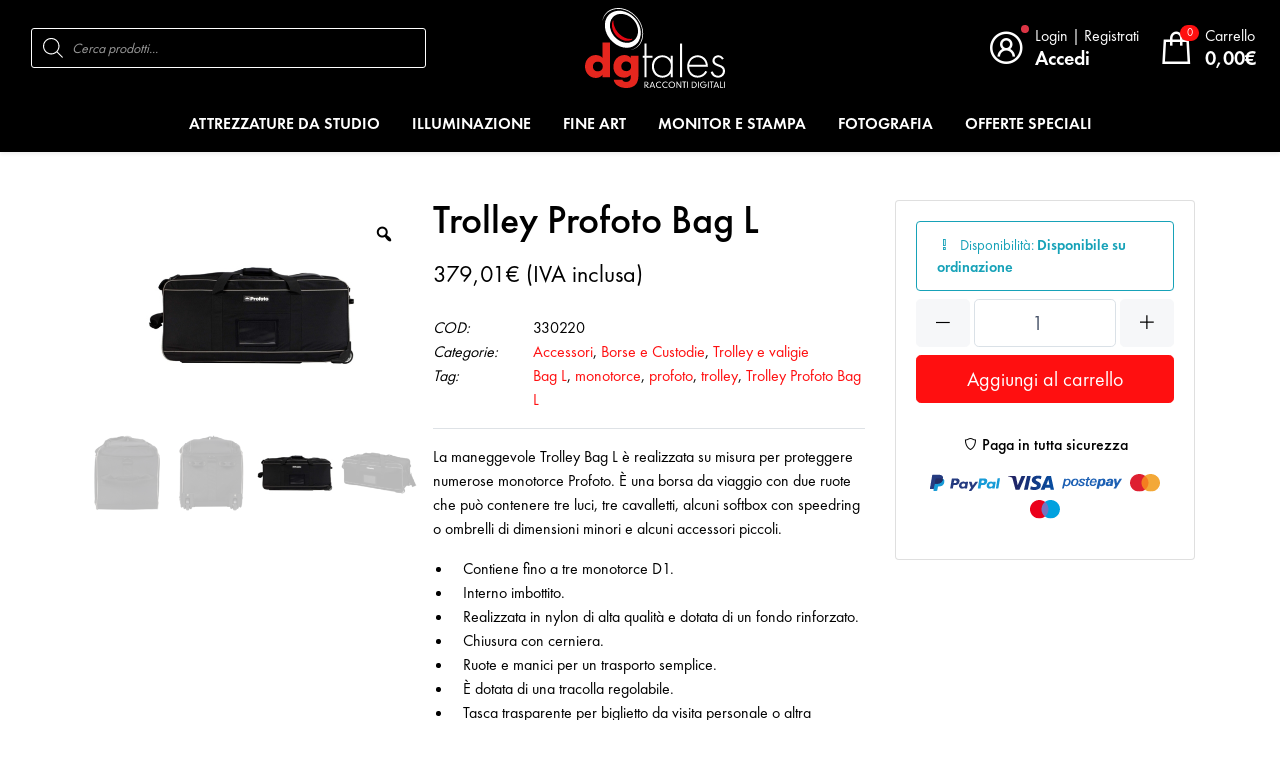

--- FILE ---
content_type: text/html; charset=UTF-8
request_url: https://www.dgtales.com/prodotto/trolley-profoto-bag-l/
body_size: 22482
content:
<!DOCTYPE html>
<!--[if lt IE 7]>		<html class="no-js lt-ie9 lt-ie8 lt-ie7" lang="it-IT" prefix="og: http://ogp.me/ns#"> <![endif]-->
<!--[if IE 7]>			<html class="no-js lt-ie9 lt-ie8" lang="it-IT" prefix="og: http://ogp.me/ns#"> <![endif]-->
<!--[if IE 8]>			<html class="no-js lt-ie9" lang="it-IT" prefix="og: http://ogp.me/ns#"> <![endif]-->
<!--[if gt IE 8]><!-->
<html class="no-js" lang="it-IT" prefix="og: http://ogp.me/ns#"> <!--<![endif]-->
<head>
    <meta charset="UTF-8">
    <meta http-equiv="X-UA-Compatible" content="IE=edge">
    <meta name="viewport" content="width=device-width, initial-scale=1.0">
    <meta name='robots' content='index, follow, max-image-preview:large, max-snippet:-1, max-video-preview:-1' />

	<!-- This site is optimized with the Yoast SEO plugin v20.10 - https://yoast.com/wordpress/plugins/seo/ -->
	<title>Trolley Profoto Bag L - DGTALES - Store professionale di fotografia</title>
	<meta name="description" content="Trolley Profoto Bag L è maneggevole e realizzata per proteggere le monotorce Profoto. Può contenere luci, cavalletti, ombrelli e piccoli accessori." />
	<link rel="canonical" href="https://www.dgtales.com/prodotto/trolley-profoto-bag-l/" />
	<meta property="og:locale" content="it_IT" />
	<meta property="og:type" content="article" />
	<meta property="og:title" content="Trolley Profoto Bag L - DGTALES - Store professionale di fotografia" />
	<meta property="og:description" content="Trolley Profoto Bag L è maneggevole e realizzata per proteggere le monotorce Profoto. Può contenere luci, cavalletti, ombrelli e piccoli accessori." />
	<meta property="og:url" content="https://www.dgtales.com/prodotto/trolley-profoto-bag-l/" />
	<meta property="og:site_name" content="DGTALES - Store professionale di fotografia" />
	<meta property="article:publisher" content="https://www.facebook.com/DgTalesRaccontiDigitali" />
	<meta property="article:modified_time" content="2021-10-15T12:13:44+00:00" />
	<meta property="og:image" content="https://www.dgtales.com/wp-content/uploads/2021/05/330220_a_Profoto-Trolley-bag-L_ProductImage-copia.jpg" />
	<meta property="og:image:width" content="1300" />
	<meta property="og:image:height" content="900" />
	<meta property="og:image:type" content="image/jpeg" />
	<meta name="twitter:card" content="summary_large_image" />
	<meta name="twitter:label1" content="Tempo di lettura stimato" />
	<meta name="twitter:data1" content="1 minuto" />
	<script type="application/ld+json" class="yoast-schema-graph">{"@context":"https://schema.org","@graph":[{"@type":"WebPage","@id":"https://www.dgtales.com/prodotto/trolley-profoto-bag-l/","url":"https://www.dgtales.com/prodotto/trolley-profoto-bag-l/","name":"Trolley Profoto Bag L - DGTALES - Store professionale di fotografia","isPartOf":{"@id":"https://www.dgtales.com/#website"},"primaryImageOfPage":{"@id":"https://www.dgtales.com/prodotto/trolley-profoto-bag-l/#primaryimage"},"image":{"@id":"https://www.dgtales.com/prodotto/trolley-profoto-bag-l/#primaryimage"},"thumbnailUrl":"https://www.dgtales.com/wp-content/uploads/2021/05/330220_a_Profoto-Trolley-bag-L_ProductImage-copia.jpg","datePublished":"2021-05-28T10:51:02+00:00","dateModified":"2021-10-15T12:13:44+00:00","description":"Trolley Profoto Bag L è maneggevole e realizzata per proteggere le monotorce Profoto. Può contenere luci, cavalletti, ombrelli e piccoli accessori.","breadcrumb":{"@id":"https://www.dgtales.com/prodotto/trolley-profoto-bag-l/#breadcrumb"},"inLanguage":"it-IT","potentialAction":[{"@type":"ReadAction","target":["https://www.dgtales.com/prodotto/trolley-profoto-bag-l/"]}]},{"@type":"ImageObject","inLanguage":"it-IT","@id":"https://www.dgtales.com/prodotto/trolley-profoto-bag-l/#primaryimage","url":"https://www.dgtales.com/wp-content/uploads/2021/05/330220_a_Profoto-Trolley-bag-L_ProductImage-copia.jpg","contentUrl":"https://www.dgtales.com/wp-content/uploads/2021/05/330220_a_Profoto-Trolley-bag-L_ProductImage-copia.jpg","width":1300,"height":900},{"@type":"BreadcrumbList","@id":"https://www.dgtales.com/prodotto/trolley-profoto-bag-l/#breadcrumb","itemListElement":[{"@type":"ListItem","position":1,"name":"Home","item":"https://www.dgtales.com/"},{"@type":"ListItem","position":2,"name":"Shop","item":"https://www.dgtales.com/negozio/"},{"@type":"ListItem","position":3,"name":"Trolley Profoto Bag L"}]},{"@type":"WebSite","@id":"https://www.dgtales.com/#website","url":"https://www.dgtales.com/","name":"DGTALES - Store professionale di fotografia","description":"Store professionale di fotografia","publisher":{"@id":"https://www.dgtales.com/#organization"},"potentialAction":[{"@type":"SearchAction","target":{"@type":"EntryPoint","urlTemplate":"https://www.dgtales.com/?s={search_term_string}"},"query-input":"required name=search_term_string"}],"inLanguage":"it-IT"},{"@type":"Organization","@id":"https://www.dgtales.com/#organization","name":"DgTales - Store professionale di fotografia","url":"https://www.dgtales.com/","logo":{"@type":"ImageObject","inLanguage":"it-IT","@id":"https://www.dgtales.com/#/schema/logo/image/","url":"https://www.dgtales.com/wp-content/uploads/2021/06/dgtales-logo.png","contentUrl":"https://www.dgtales.com/wp-content/uploads/2021/06/dgtales-logo.png","width":100,"height":67,"caption":"DgTales - Store professionale di fotografia"},"image":{"@id":"https://www.dgtales.com/#/schema/logo/image/"},"sameAs":["https://www.facebook.com/DgTalesRaccontiDigitali","https://www.instagram.com/dgtales_raccontidigitali/"]}]}</script>
	<!-- / Yoast SEO plugin. -->


<link rel='dns-prefetch' href='//cdn.jsdelivr.net' />
<link rel='dns-prefetch' href='//cdnjs.cloudflare.com' />
<link rel='dns-prefetch' href='//fonts.googleapis.com' />
<link rel='dns-prefetch' href='//maxst.icons8.com' />
<link rel='stylesheet' id='woosb-blocks-css' href='https://www.dgtales.com/wp-content/plugins/woo-product-bundle/assets/css/blocks.css' type='text/css' media='all' />
<link rel='stylesheet' id='wp-block-library-css' href='https://www.dgtales.com/wp-includes/css/dist/block-library/style.min.css' type='text/css' media='all' />
<link rel='stylesheet' id='wc-blocks-vendors-style-css' href='https://www.dgtales.com/wp-content/plugins/woocommerce/packages/woocommerce-blocks/build/wc-blocks-vendors-style.css' type='text/css' media='all' />
<link rel='stylesheet' id='wc-blocks-style-css' href='https://www.dgtales.com/wp-content/plugins/woocommerce/packages/woocommerce-blocks/build/wc-blocks-style.css' type='text/css' media='all' />
<link rel='stylesheet' id='fontawesome-free-css' href='https://www.dgtales.com/wp-content/plugins/getwid/vendors/fontawesome-free/css/all.min.css' type='text/css' media='all' />
<link rel='stylesheet' id='slick-css' href='https://www.dgtales.com/wp-content/plugins/getwid/vendors/slick/slick/slick.min.css' type='text/css' media='all' />
<link rel='stylesheet' id='slick-theme-css' href='https://www.dgtales.com/wp-content/plugins/getwid/vendors/slick/slick/slick-theme.min.css' type='text/css' media='all' />
<link rel='stylesheet' id='mp-fancybox-css' href='https://www.dgtales.com/wp-content/plugins/getwid/vendors/mp-fancybox/jquery.fancybox.min.css' type='text/css' media='all' />
<link rel='stylesheet' id='getwid-blocks-css' href='https://www.dgtales.com/wp-content/plugins/getwid/assets/css/blocks.style.css' type='text/css' media='all' />
<link rel='stylesheet' id='classic-theme-styles-css' href='https://www.dgtales.com/wp-includes/css/classic-themes.min.css' type='text/css' media='all' />
<style id='global-styles-inline-css' type='text/css'>
body{--wp--preset--color--black: #000000;--wp--preset--color--cyan-bluish-gray: #abb8c3;--wp--preset--color--white: #ffffff;--wp--preset--color--pale-pink: #f78da7;--wp--preset--color--vivid-red: #cf2e2e;--wp--preset--color--luminous-vivid-orange: #ff6900;--wp--preset--color--luminous-vivid-amber: #fcb900;--wp--preset--color--light-green-cyan: #7bdcb5;--wp--preset--color--vivid-green-cyan: #00d084;--wp--preset--color--pale-cyan-blue: #8ed1fc;--wp--preset--color--vivid-cyan-blue: #0693e3;--wp--preset--color--vivid-purple: #9b51e0;--wp--preset--gradient--vivid-cyan-blue-to-vivid-purple: linear-gradient(135deg,rgba(6,147,227,1) 0%,rgb(155,81,224) 100%);--wp--preset--gradient--light-green-cyan-to-vivid-green-cyan: linear-gradient(135deg,rgb(122,220,180) 0%,rgb(0,208,130) 100%);--wp--preset--gradient--luminous-vivid-amber-to-luminous-vivid-orange: linear-gradient(135deg,rgba(252,185,0,1) 0%,rgba(255,105,0,1) 100%);--wp--preset--gradient--luminous-vivid-orange-to-vivid-red: linear-gradient(135deg,rgba(255,105,0,1) 0%,rgb(207,46,46) 100%);--wp--preset--gradient--very-light-gray-to-cyan-bluish-gray: linear-gradient(135deg,rgb(238,238,238) 0%,rgb(169,184,195) 100%);--wp--preset--gradient--cool-to-warm-spectrum: linear-gradient(135deg,rgb(74,234,220) 0%,rgb(151,120,209) 20%,rgb(207,42,186) 40%,rgb(238,44,130) 60%,rgb(251,105,98) 80%,rgb(254,248,76) 100%);--wp--preset--gradient--blush-light-purple: linear-gradient(135deg,rgb(255,206,236) 0%,rgb(152,150,240) 100%);--wp--preset--gradient--blush-bordeaux: linear-gradient(135deg,rgb(254,205,165) 0%,rgb(254,45,45) 50%,rgb(107,0,62) 100%);--wp--preset--gradient--luminous-dusk: linear-gradient(135deg,rgb(255,203,112) 0%,rgb(199,81,192) 50%,rgb(65,88,208) 100%);--wp--preset--gradient--pale-ocean: linear-gradient(135deg,rgb(255,245,203) 0%,rgb(182,227,212) 50%,rgb(51,167,181) 100%);--wp--preset--gradient--electric-grass: linear-gradient(135deg,rgb(202,248,128) 0%,rgb(113,206,126) 100%);--wp--preset--gradient--midnight: linear-gradient(135deg,rgb(2,3,129) 0%,rgb(40,116,252) 100%);--wp--preset--duotone--dark-grayscale: url('#wp-duotone-dark-grayscale');--wp--preset--duotone--grayscale: url('#wp-duotone-grayscale');--wp--preset--duotone--purple-yellow: url('#wp-duotone-purple-yellow');--wp--preset--duotone--blue-red: url('#wp-duotone-blue-red');--wp--preset--duotone--midnight: url('#wp-duotone-midnight');--wp--preset--duotone--magenta-yellow: url('#wp-duotone-magenta-yellow');--wp--preset--duotone--purple-green: url('#wp-duotone-purple-green');--wp--preset--duotone--blue-orange: url('#wp-duotone-blue-orange');--wp--preset--font-size--small: 13px;--wp--preset--font-size--medium: 20px;--wp--preset--font-size--large: 36px;--wp--preset--font-size--x-large: 42px;--wp--preset--spacing--20: 0.44rem;--wp--preset--spacing--30: 0.67rem;--wp--preset--spacing--40: 1rem;--wp--preset--spacing--50: 1.5rem;--wp--preset--spacing--60: 2.25rem;--wp--preset--spacing--70: 3.38rem;--wp--preset--spacing--80: 5.06rem;}:where(.is-layout-flex){gap: 0.5em;}body .is-layout-flow > .alignleft{float: left;margin-inline-start: 0;margin-inline-end: 2em;}body .is-layout-flow > .alignright{float: right;margin-inline-start: 2em;margin-inline-end: 0;}body .is-layout-flow > .aligncenter{margin-left: auto !important;margin-right: auto !important;}body .is-layout-constrained > .alignleft{float: left;margin-inline-start: 0;margin-inline-end: 2em;}body .is-layout-constrained > .alignright{float: right;margin-inline-start: 2em;margin-inline-end: 0;}body .is-layout-constrained > .aligncenter{margin-left: auto !important;margin-right: auto !important;}body .is-layout-constrained > :where(:not(.alignleft):not(.alignright):not(.alignfull)){max-width: var(--wp--style--global--content-size);margin-left: auto !important;margin-right: auto !important;}body .is-layout-constrained > .alignwide{max-width: var(--wp--style--global--wide-size);}body .is-layout-flex{display: flex;}body .is-layout-flex{flex-wrap: wrap;align-items: center;}body .is-layout-flex > *{margin: 0;}:where(.wp-block-columns.is-layout-flex){gap: 2em;}.has-black-color{color: var(--wp--preset--color--black) !important;}.has-cyan-bluish-gray-color{color: var(--wp--preset--color--cyan-bluish-gray) !important;}.has-white-color{color: var(--wp--preset--color--white) !important;}.has-pale-pink-color{color: var(--wp--preset--color--pale-pink) !important;}.has-vivid-red-color{color: var(--wp--preset--color--vivid-red) !important;}.has-luminous-vivid-orange-color{color: var(--wp--preset--color--luminous-vivid-orange) !important;}.has-luminous-vivid-amber-color{color: var(--wp--preset--color--luminous-vivid-amber) !important;}.has-light-green-cyan-color{color: var(--wp--preset--color--light-green-cyan) !important;}.has-vivid-green-cyan-color{color: var(--wp--preset--color--vivid-green-cyan) !important;}.has-pale-cyan-blue-color{color: var(--wp--preset--color--pale-cyan-blue) !important;}.has-vivid-cyan-blue-color{color: var(--wp--preset--color--vivid-cyan-blue) !important;}.has-vivid-purple-color{color: var(--wp--preset--color--vivid-purple) !important;}.has-black-background-color{background-color: var(--wp--preset--color--black) !important;}.has-cyan-bluish-gray-background-color{background-color: var(--wp--preset--color--cyan-bluish-gray) !important;}.has-white-background-color{background-color: var(--wp--preset--color--white) !important;}.has-pale-pink-background-color{background-color: var(--wp--preset--color--pale-pink) !important;}.has-vivid-red-background-color{background-color: var(--wp--preset--color--vivid-red) !important;}.has-luminous-vivid-orange-background-color{background-color: var(--wp--preset--color--luminous-vivid-orange) !important;}.has-luminous-vivid-amber-background-color{background-color: var(--wp--preset--color--luminous-vivid-amber) !important;}.has-light-green-cyan-background-color{background-color: var(--wp--preset--color--light-green-cyan) !important;}.has-vivid-green-cyan-background-color{background-color: var(--wp--preset--color--vivid-green-cyan) !important;}.has-pale-cyan-blue-background-color{background-color: var(--wp--preset--color--pale-cyan-blue) !important;}.has-vivid-cyan-blue-background-color{background-color: var(--wp--preset--color--vivid-cyan-blue) !important;}.has-vivid-purple-background-color{background-color: var(--wp--preset--color--vivid-purple) !important;}.has-black-border-color{border-color: var(--wp--preset--color--black) !important;}.has-cyan-bluish-gray-border-color{border-color: var(--wp--preset--color--cyan-bluish-gray) !important;}.has-white-border-color{border-color: var(--wp--preset--color--white) !important;}.has-pale-pink-border-color{border-color: var(--wp--preset--color--pale-pink) !important;}.has-vivid-red-border-color{border-color: var(--wp--preset--color--vivid-red) !important;}.has-luminous-vivid-orange-border-color{border-color: var(--wp--preset--color--luminous-vivid-orange) !important;}.has-luminous-vivid-amber-border-color{border-color: var(--wp--preset--color--luminous-vivid-amber) !important;}.has-light-green-cyan-border-color{border-color: var(--wp--preset--color--light-green-cyan) !important;}.has-vivid-green-cyan-border-color{border-color: var(--wp--preset--color--vivid-green-cyan) !important;}.has-pale-cyan-blue-border-color{border-color: var(--wp--preset--color--pale-cyan-blue) !important;}.has-vivid-cyan-blue-border-color{border-color: var(--wp--preset--color--vivid-cyan-blue) !important;}.has-vivid-purple-border-color{border-color: var(--wp--preset--color--vivid-purple) !important;}.has-vivid-cyan-blue-to-vivid-purple-gradient-background{background: var(--wp--preset--gradient--vivid-cyan-blue-to-vivid-purple) !important;}.has-light-green-cyan-to-vivid-green-cyan-gradient-background{background: var(--wp--preset--gradient--light-green-cyan-to-vivid-green-cyan) !important;}.has-luminous-vivid-amber-to-luminous-vivid-orange-gradient-background{background: var(--wp--preset--gradient--luminous-vivid-amber-to-luminous-vivid-orange) !important;}.has-luminous-vivid-orange-to-vivid-red-gradient-background{background: var(--wp--preset--gradient--luminous-vivid-orange-to-vivid-red) !important;}.has-very-light-gray-to-cyan-bluish-gray-gradient-background{background: var(--wp--preset--gradient--very-light-gray-to-cyan-bluish-gray) !important;}.has-cool-to-warm-spectrum-gradient-background{background: var(--wp--preset--gradient--cool-to-warm-spectrum) !important;}.has-blush-light-purple-gradient-background{background: var(--wp--preset--gradient--blush-light-purple) !important;}.has-blush-bordeaux-gradient-background{background: var(--wp--preset--gradient--blush-bordeaux) !important;}.has-luminous-dusk-gradient-background{background: var(--wp--preset--gradient--luminous-dusk) !important;}.has-pale-ocean-gradient-background{background: var(--wp--preset--gradient--pale-ocean) !important;}.has-electric-grass-gradient-background{background: var(--wp--preset--gradient--electric-grass) !important;}.has-midnight-gradient-background{background: var(--wp--preset--gradient--midnight) !important;}.has-small-font-size{font-size: var(--wp--preset--font-size--small) !important;}.has-medium-font-size{font-size: var(--wp--preset--font-size--medium) !important;}.has-large-font-size{font-size: var(--wp--preset--font-size--large) !important;}.has-x-large-font-size{font-size: var(--wp--preset--font-size--x-large) !important;}
.wp-block-navigation a:where(:not(.wp-element-button)){color: inherit;}
:where(.wp-block-columns.is-layout-flex){gap: 2em;}
.wp-block-pullquote{font-size: 1.5em;line-height: 1.6;}
</style>
<link rel='stylesheet' id='contact-form-7-css' href='https://www.dgtales.com/wp-content/plugins/contact-form-7/includes/css/styles.css' type='text/css' media='all' />
<link rel='stylesheet' id='photoswipe-css' href='https://www.dgtales.com/wp-content/plugins/woocommerce/assets/css/photoswipe/photoswipe.min.css' type='text/css' media='all' />
<link rel='stylesheet' id='photoswipe-default-skin-css' href='https://www.dgtales.com/wp-content/plugins/woocommerce/assets/css/photoswipe/default-skin/default-skin.min.css' type='text/css' media='all' />
<style id='woocommerce-inline-inline-css' type='text/css'>
.woocommerce form .form-row .required { visibility: visible; }
</style>
<link rel='stylesheet' id='woo-variation-gallery-slider-css' href='https://www.dgtales.com/wp-content/plugins/woo-variation-gallery/assets/css/slick.min.css' type='text/css' media='all' />
<link rel='stylesheet' id='dashicons-css' href='https://www.dgtales.com/wp-includes/css/dashicons.min.css' type='text/css' media='all' />
<style id='dashicons-inline-css' type='text/css'>
[data-font="Dashicons"]:before {font-family: 'Dashicons' !important;content: attr(data-icon) !important;speak: none !important;font-weight: normal !important;font-variant: normal !important;text-transform: none !important;line-height: 1 !important;font-style: normal !important;-webkit-font-smoothing: antialiased !important;-moz-osx-font-smoothing: grayscale !important;}
</style>
<link rel='stylesheet' id='woo-variation-gallery-css' href='https://www.dgtales.com/wp-content/plugins/woo-variation-gallery/assets/css/frontend.min.css' type='text/css' media='all' />
<style id='woo-variation-gallery-inline-css' type='text/css'>
:root {--wvg-thumbnail-item: 4;--wvg-thumbnail-item-gap: 0px;--wvg-single-image-size: 650px;--wvg-gallery-width: 30%;--wvg-gallery-margin: 30px;}/* Default Width */.woo-variation-product-gallery {max-width: 30% !important;width: 100%;}/* Medium Devices, Desktops *//* Small Devices, Tablets */@media only screen and (max-width: 768px) {.woo-variation-product-gallery {width: 720px;max-width: 100% !important;}}/* Extra Small Devices, Phones */@media only screen and (max-width: 480px) {.woo-variation-product-gallery {width: 320px;max-width: 100% !important;}}
</style>
<link rel='stylesheet' id='woo-variation-swatches-css' href='https://www.dgtales.com/wp-content/plugins/woo-variation-swatches/assets/css/frontend.min.css' type='text/css' media='all' />
<style id='woo-variation-swatches-inline-css' type='text/css'>
:root {
--wvs-tick:url("data:image/svg+xml;utf8,%3Csvg filter='drop-shadow(0px 0px 2px rgb(0 0 0 / .8))' xmlns='http://www.w3.org/2000/svg'  viewBox='0 0 30 30'%3E%3Cpath fill='none' stroke='%23ffffff' stroke-linecap='round' stroke-linejoin='round' stroke-width='4' d='M4 16L11 23 27 7'/%3E%3C/svg%3E");

--wvs-cross:url("data:image/svg+xml;utf8,%3Csvg filter='drop-shadow(0px 0px 5px rgb(255 255 255 / .6))' xmlns='http://www.w3.org/2000/svg' width='72px' height='72px' viewBox='0 0 24 24'%3E%3Cpath fill='none' stroke='%23ff0000' stroke-linecap='round' stroke-width='0.6' d='M5 5L19 19M19 5L5 19'/%3E%3C/svg%3E");
--wvs-single-product-item-width:30px;
--wvs-single-product-item-height:30px;
--wvs-single-product-item-font-size:16px}
</style>
<link rel='stylesheet' id='yith_ywdpd_frontend-css' href='https://www.dgtales.com/wp-content/plugins/yith-woocommerce-dynamic-pricing-and-discounts-premium/assets/css/frontend.css' type='text/css' media='all' />
<link rel='stylesheet' id='woosb-frontend-css' href='https://www.dgtales.com/wp-content/plugins/woo-product-bundle/assets/css/frontend.css' type='text/css' media='all' />
<link rel='stylesheet' id='dgwt-wcas-style-css' href='https://www.dgtales.com/wp-content/plugins/ajax-search-for-woocommerce/assets/css/style.min.css' type='text/css' media='all' />
<link rel='stylesheet' id='googlefonts-css' href='https://fonts.googleapis.com/css2?family=Nunito+Sans:wght@300;400;600;700;800&#038;display=swap' type='text/css' media='all' />
<link rel='stylesheet' id='fontawesome-css' href='https://cdnjs.cloudflare.com/ajax/libs/font-awesome/5.11.2/css/all.min.css' type='text/css' media='all' />
<link rel='stylesheet' id='lineawesome-css' href='https://maxst.icons8.com/vue-static/landings/line-awesome/font-awesome-line-awesome/css/all.min.css' type='text/css' media='all' />
<link rel='stylesheet' id='owl-css' href='https://cdnjs.cloudflare.com/ajax/libs/OwlCarousel2/2.3.4/assets/owl.carousel.min.css' type='text/css' media='all' />
<link rel='stylesheet' id='owl-theme-css' href='https://cdnjs.cloudflare.com/ajax/libs/OwlCarousel2/2.3.4/assets/owl.theme.default.min.css' type='text/css' media='all' />
<link rel='stylesheet' id='animate-css' href='https://www.dgtales.com/wp-content/plugins/getwid/vendors/animate.css/animate.min.css' type='text/css' media='all' />
<link rel='stylesheet' id='theme-css' href='https://www.dgtales.com/wp-content/themes/_dgtales/assets/css/style.css' type='text/css' media='all' />
<link rel='stylesheet' id='style-css' href='https://www.dgtales.com/wp-content/themes/_dgtales/style.css' type='text/css' media='all' />
<link rel='stylesheet' id='ywdpd_owl_theme-css' href='https://www.dgtales.com/wp-content/plugins/yith-woocommerce-dynamic-pricing-and-discounts-premium/assets/css/owl/owl.carousel.min.css' type='text/css' media='all' />
<link rel='stylesheet' id='ywdpd_owl-css' href='https://www.dgtales.com/wp-content/plugins/yith-woocommerce-dynamic-pricing-and-discounts-premium/assets/css/owl/owl.carousel.min.css' type='text/css' media='all' />
<script type="text/template" id="tmpl-variation-template">
	<div class="woocommerce-variation-description">{{{ data.variation.variation_description }}}</div>
    <div class="woocommerce-variation-availability">{{{ data.variation.availability_html }}}</div>
	<div class="woocommerce-variation-price">{{{ data.variation.price_html }}}</div>
</script>
<script type="text/template" id="tmpl-unavailable-variation-template">
	<p>Questo prodotto non è disponibile. Scegli un&#039;altra combinazione.</p>
</script>
<script type='text/javascript' src='https://www.dgtales.com/wp-includes/js/jquery/jquery.min.js' id='jquery-core-js'></script>
<script type='text/javascript' src='https://www.dgtales.com/wp-includes/js/jquery/jquery-migrate.min.js' id='jquery-migrate-js'></script>
<script type='text/javascript' id='wcexd-checkout-script-js-extra'>
/* <![CDATA[ */
var options = {"cf_mandatory":"1","piva_only_ue":"1","ue":["AT","BE","BG","CY","CZ","DE","DK","EE","EL","ES","FI","FR","HR","HU","IE","IT","LU","LV","LT","MT","NL","PL","PT","RO","SE","SI","SK"],"only_italy":"1","cf_only_italy":"1"};
/* ]]> */
</script>
<script type='text/javascript' src='https://www.dgtales.com/wp-content/plugins/wc-exporter-for-danea/includes/wc-checkout-fields/js/wcexd-checkout.js' id='wcexd-checkout-script-js'></script>
<link rel="https://api.w.org/" href="https://www.dgtales.com/wp-json/" /><link rel="alternate" type="application/json" href="https://www.dgtales.com/wp-json/wp/v2/product/1607" /><link rel="alternate" type="application/json+oembed" href="https://www.dgtales.com/wp-json/oembed/1.0/embed?url=https%3A%2F%2Fwww.dgtales.com%2Fprodotto%2Ftrolley-profoto-bag-l%2F" />
<link rel="alternate" type="text/xml+oembed" href="https://www.dgtales.com/wp-json/oembed/1.0/embed?url=https%3A%2F%2Fwww.dgtales.com%2Fprodotto%2Ftrolley-profoto-bag-l%2F&#038;format=xml" />
<!-- Global site tag (gtag.js) - Google Analytics -->
<script async src="https://www.googletagmanager.com/gtag/js?id=UA-230103590-1"></script>
<script>
  window.dataLayer = window.dataLayer || [];
  function gtag(){dataLayer.push(arguments);}
  gtag('js', new Date());

  gtag('config', 'UA-230103590-1');
</script>
<script
src="https://www.paypal.com/sdk/js?client-id=AVNuHHxKsu5K73J_Q-yPO70lAePjcVS5TIzkOezdXUY3T5XVbFwSjIorUoUhtHWvL-fRVPnENLIeVfWG&currency=EUR&components=messages"
data-namespace="PayPalSDK">
</script>


<!-- Link Affiliato -->
<script src="https://www.dgtales.com/wp-content/themes/_dgtales/assets/js/cc-conversion-tag-1.0.0.js"></script>
<script type="text/javascript">
            if (CCConversionTag) {
                // init with your shop identity
                CCConversionTag.init("LVGw2eeqSAWUBnZtuNjvc8SyB5glcMaL","merchant");
               
                // add all purchases
                CCConversionTag.addPurchase("C200001661", 1, 91.16);
               
                // fire conversion tag
                CCConversionTag.fire();
            }
        </script>
<!-- This website runs the Product Feed PRO for WooCommerce by AdTribes.io plugin - version woocommercesea_option_installed_version -->
		<style>
			.dgwt-wcas-ico-magnifier,.dgwt-wcas-ico-magnifier-handler{max-width:20px}.dgwt-wcas-search-wrapp{max-width:600px}		</style>
		<link rel="shortcut icon" type="image/x-icon" href="https://www.dgtales.com/wp-content/themes/_dgtales/assets/img/favicon.ico" /><link rel="apple-touch-icon" href="https://www.dgtales.com/wp-content/themes/_dgtales/assets/img/apple-touch-icon.png" /><link rel="apple-touch-icon" sizes="57x57" href="https://www.dgtales.com/wp-content/themes/_dgtales/assets/img/apple-touch-icon-57x57.png" /><link rel="apple-touch-icon" sizes="72x72" href="https://www.dgtales.com/wp-content/themes/_dgtales/assets/img/apple-touch-icon-72x72.png" /><link rel="apple-touch-icon" sizes="76x76" href="https://www.dgtales.com/wp-content/themes/_dgtales/assets/img/apple-touch-icon-76x76.png" /><link rel="apple-touch-icon" sizes="114x114" href="https://www.dgtales.com/wp-content/themes/_dgtales/assets/img/apple-touch-icon-114x114.png" /><link rel="apple-touch-icon" sizes="120x120" href="https://www.dgtales.com/wp-content/themes/_dgtales/assets/img/apple-touch-icon-120x120.png" /><link rel="apple-touch-icon" sizes="144x144" href="https://www.dgtales.com/wp-content/themes/_dgtales/assets/img/apple-touch-icon-144x144.png" /><link rel="apple-touch-icon" sizes="152x152" href="https://www.dgtales.com/wp-content/themes/_dgtales/assets/img/apple-touch-icon-152x152.png" /><link rel="apple-touch-icon" sizes="180x180" href="https://www.dgtales.com/wp-content/themes/_dgtales/assets/img/apple-touch-icon-180x180.png" />	<noscript><style>.woocommerce-product-gallery{ opacity: 1 !important; }</style></noscript>
	    <script>
        (function($) {
            $(document).on('facetwp-loaded', function() {
                $('.facetwp-facet').each(function() {
                    var facet_name = $(this).attr('data-name');
                    var facet_label = FWP.settings.labels[facet_name];
                    if ( 'undefined' !== typeof FWP.settings.num_choices[facet_name] && FWP.settings.num_choices[facet_name] > 0 && $('.facet-label[data-for="' + facet_name + '"]').length < 1 ) {
                        $(this).before('<h3 class="facet-label" data-for="' + facet_name + '">' + facet_label + '</h3>');
                    } else if ( 'undefined' !== typeof FWP.settings.num_choices[facet_name] && !FWP.settings.num_choices[facet_name] > 0 ) {
                        $('.facet-label[data-for="' + facet_name + '"]').remove();
                    }
                });
            });
        })(jQuery);
    </script>
		<style type="text/css" id="wp-custom-css">
			.gfxmod {text-align:center;}
.bg-black{
	background:#000;
}

.banner-init {
  width: 100%; /* Larghezza al 100% */
}

/* Rimuovi width e height dall'immagine di sfondo */
.banner-init > .wp-block-cover__image-background {
  width: auto !important;
  height: auto!important;
}
/*
.banner-init > .wp-block-cover__background > .wp-block-cover__image-background {
  width: auto !important;
  height: auto !important;
}

.wp-block-cover, .wp-block-cover-image {
	min-height:auto!important;
}

.banner-init {
  width: 100%; /



 Stili per dispositivi mobili 
@media only screen and (max-width: 767px) {
  .banner-init {
    height: auto;  Altezza automatica sui dispositivi mobili 
  }
}
*/
		</style>
		</head>
<body data-rsssl=1 class="product-template-default single single-product postid-1607 theme-_startecommerce woocommerce woocommerce-page woocommerce-no-js woo-variation-gallery woo-variation-gallery-theme-_startecommerce woo-variation-swatches wvs-behavior-blur-no-cross wvs-theme-_dgtales wvs-show-label wvs-tooltip layout-3-columns trolley-profoto-bag-l">

<header class="shadow-sm" id="header">
	    <div class="header-top">
        <div class="navbar navbar-expand-md navbar-light">
            <div class="order-3 col-12 order-md-1 col-md d-flex">
                <div id="navbar-search" class="collapse navbar-collapse flex-grow-1" itemscope
                     itemtype="http://schema.org/WebSite">
                    <div class="flex-grow-1 widget woocommerce dgwt-wcas-widget" id="dgwt_wcas_ajax_search-2"><div  class="dgwt-wcas-search-wrapp dgwt-wcas-is-detail-box dgwt-wcas-no-submit woocommerce dgwt-wcas-style-solaris js-dgwt-wcas-layout-classic dgwt-wcas-layout-classic js-dgwt-wcas-mobile-overlay-enabled">
		<form class="dgwt-wcas-search-form" role="search" action="https://www.dgtales.com/" method="get">
		<div class="dgwt-wcas-sf-wrapp">
							<svg class="dgwt-wcas-ico-magnifier" xmlns="http://www.w3.org/2000/svg"
					 xmlns:xlink="http://www.w3.org/1999/xlink" x="0px" y="0px"
					 viewBox="0 0 51.539 51.361" xml:space="preserve">
		             <path 						 d="M51.539,49.356L37.247,35.065c3.273-3.74,5.272-8.623,5.272-13.983c0-11.742-9.518-21.26-21.26-21.26 S0,9.339,0,21.082s9.518,21.26,21.26,21.26c5.361,0,10.244-1.999,13.983-5.272l14.292,14.292L51.539,49.356z M2.835,21.082 c0-10.176,8.249-18.425,18.425-18.425s18.425,8.249,18.425,18.425S31.436,39.507,21.26,39.507S2.835,31.258,2.835,21.082z"/>
				</svg>
							<label class="screen-reader-text"
				   for="dgwt-wcas-search-input-1">Products search</label>

			<input id="dgwt-wcas-search-input-1"
				   type="search"
				   class="dgwt-wcas-search-input"
				   name="s"
				   value=""
				   placeholder="Cerca prodotti..."
				   autocomplete="off"
							/>
			<div class="dgwt-wcas-preloader"></div>

			<div class="dgwt-wcas-voice-search"></div>

			
			<input type="hidden" name="post_type" value="product"/>
			<input type="hidden" name="dgwt_wcas" value="1"/>

			
					</div>
	</form>
</div>
</div>                </div>
            </div>

            <div class="order-1 order-md-4 d-md-none col-auto px-0">
                <ul class="navbar-nav justify-content-start" id="shop-menu">
                    <li class="nav-item">
                        <a class="nav-link" href="#" data-toggle="collapse" data-target="#navbar-main"
                           aria-expanded="false">
                            <div class="media align-items-center">
                                <span class="icon">
                                    <i class="fas fa-bars"></i>
                                </span>
                            </div>
                        </a>
                    </li>
                    <li class="nav-item">
                        <a class="nav-link" href="#" data-toggle="collapse" data-target="#navbar-search"
                           aria-expanded="false">
                            <div class="media align-items-center">
                                <span class="icon"><i class="fas fa-search"></i></span>
                            </div>
                        </a>
                    </li>
                </ul>
            </div>

            <div class="order-1 order-md-2 col text-center px-3" itemscope itemtype="http://schema.org/Organization">
                <link itemprop="url" href="https://www.dgtales.com/"/>
                <a class="navbar-brand" href="https://www.dgtales.com/">
                    <img class="img-fluid" src="https://www.dgtales.com/wp-content/themes/_dgtales/assets/img/logo.svg" width="140" height="80">
                </a>
            </div>

            <div class="order-2 order-md-4 col-auto col-md px-0">
                <ul class="navbar-nav justify-content-end" id="shop-menu">
                                                                        <li class="nav-item">
                                <a class="nav-link"
                                   href="https://www.dgtales.com/mio-account/">
                                    <div class="media align-items-center">
                                        <span class="icon">
                                            <span class="badge badge-danger"></span>
                                            <i class="fas fa-user-circle"></i>
                                        </span>
                                        <div class="media-body">
                                            <small>Login | Registrati</small>
                                            <div>Accedi</div>
                                        </div>
                                    </div>
                                </a>
                            </li>

                                                <li class="nav-item dropdown">
                            <a class="nav-link" href="#" role="button" data-toggle="dropdown" aria-haspopup="true"
                               aria-expanded="false">
                                <div class="media align-items-center">
                                    <span class="icon">
                                        <span class="badge badge-primary badge-pill">0</span>
                                        <i class="fas fa-shopping-bag"></i>
                                    </span>
                                    <div class="media-body">
                                        <small>Carrello</small>
                                        <div><span class="woocommerce-Price-amount amount"><bdi>0,00<span class="woocommerce-Price-currencySymbol">&euro;</span></bdi></span></div>
                                    </div>
                                </div>
                            </a>
                            <div class="dropdown-menu dropdown-menu-right" id="dropdown-cart">
                                <div class="dropdown-title d-md-none" data-toggle="collapse"
                                     data-target="#dropdown-cart" aria-expanded="true">
                                    <span>Carrello</span>
                                    <i class="fas fa-times"></i>
                                </div>
                                <div class="dropdown-content">
                                    <div class="widget woocommerce widget_shopping_cart"><h2 class="widgettitle">Carrello</h2><div class="widget_shopping_cart_content"></div></div>                                </div>
                                <div class="dropdown-backdrop" data-toggle="collapse" data-target="#dropdown-cart"></div>
                            </div>
                        </li>
                                    </ul>
            </div>

        </div>
    </div>

    <div class="header-bottom navbar-expand-md navbar-light">
        <div class="container-fluid px-0">
            <div class="collapse navbar-collapse" id="navbar-main">
                <div class="navbar-title d-md-none" data-toggle="collapse" data-target="#navbar-main"
                     aria-expanded="true">
                    <span>Menu</span>
                    <i class="fas fa-times"></i>
                </div>
                <div class="navbar-container">
                    <ul id="main-menu" class="navbar-nav"><li id="menu-item-3060" class="menu-item menu-item-type-post_type menu-item-object-page menu-item-3060 nav-item"><a href="https://www.dgtales.com/attrezzature-da-studio/" class="nav-link" data-ps2id-api="true">Attrezzature da studio</a></li>
<li id="menu-item-3058" class="menu-item menu-item-type-post_type menu-item-object-page menu-item-3058 nav-item"><a href="https://www.dgtales.com/illuminazione/" class="nav-link" data-ps2id-api="true">Illuminazione</a></li>
<li id="menu-item-3057" class="menu-item menu-item-type-post_type menu-item-object-page menu-item-3057 nav-item"><a href="https://www.dgtales.com/fine-art/" class="nav-link" data-ps2id-api="true">Fine Art</a></li>
<li id="menu-item-3059" class="menu-item menu-item-type-post_type menu-item-object-page menu-item-3059 nav-item"><a href="https://www.dgtales.com/monitor-e-stampa/" class="nav-link" data-ps2id-api="true">Monitor e stampa</a></li>
<li id="menu-item-3056" class="menu-item menu-item-type-post_type menu-item-object-page menu-item-3056 nav-item"><a href="https://www.dgtales.com/fotografia/" class="nav-link" data-ps2id-api="true">Fotografia</a></li>
<li id="menu-item-8468" class="menu-item menu-item-type-post_type menu-item-object-page menu-item-8468 nav-item"><a href="https://www.dgtales.com/offerte/offerte-speciali/" class="nav-link" data-ps2id-api="true">Offerte Speciali</a></li>
</ul>                </div>
                <div class="navbar-backdrop" data-toggle="collapse" data-target="#navbar-main" aria-expanded="false"></div>
            </div>
        </div>
    </div>
</header>



<main id="main" class="site-main">
    
    <section class="page-content">

    
        <div class="container py-4 py-md-5">
            <div class="row">
                <div class="col">
                    <div class="woocommerce-notices-wrapper"></div><div id="product-1607" class="product type-product post-1607 status-publish first onbackorder product_cat-accessori-illuminazione product_cat-borse-e-custodie-accessori-illuminazione product_cat-trolley-e-valigie product_tag-bag-l product_tag-monotorce product_tag-profoto product_tag-trolley product_tag-trolley-profoto-bag-l has-post-thumbnail taxable shipping-taxable purchasable product-type-simple woo-variation-gallery-product">

		<div data-product_id="1607" data-variation_id="0" style="" class="woo-variation-product-gallery woo-variation-product-gallery-thumbnail-columns-4 woo-variation-gallery-has-product-thumbnail  woo-variation-gallery-enabled-thumbnail-slider">
		<div class="loading-gallery woo-variation-gallery-wrapper woo-variation-gallery-thumbnail-position-bottom-bottom woo-variation-gallery-product-type-simple">

			<div class="woo-variation-gallery-container preload-style-blur">

				<div class="woo-variation-gallery-slider-wrapper">

					
											<a href="#" class="woo-variation-gallery-trigger woo-variation-gallery-trigger-position-top-right">
							<span class="dashicons dashicons-search"></span>						</a>
					
					<div class="woo-variation-gallery-slider" data-slick='{&quot;slidesToShow&quot;:1,&quot;slidesToScroll&quot;:1,&quot;arrows&quot;:true,&quot;adaptiveHeight&quot;:true,&quot;rtl&quot;:false,&quot;prevArrow&quot;:&quot;&lt;i class=\&quot;wvg-slider-prev-arrow dashicons dashicons-arrow-left-alt2\&quot;&gt;&lt;\/i&gt;&quot;,&quot;nextArrow&quot;:&quot;&lt;i class=\&quot;wvg-slider-next-arrow dashicons dashicons-arrow-right-alt2\&quot;&gt;&lt;\/i&gt;&quot;,&quot;speed&quot;:300,&quot;asNavFor&quot;:&quot;.woo-variation-gallery-thumbnail-slider&quot;}'>
						<div class="wvg-gallery-image"><div><div class="wvg-single-gallery-image-container"><img loading="lazy" width="650" height="450" src="https://www.dgtales.com/wp-content/uploads/2021/05/330220_a_Profoto-Trolley-bag-L_ProductImage-copia-650x450.jpg" class="wp-post-image wvg-post-image attachment-woocommerce_single size-woocommerce_single " alt="" title="330220_a_Profoto-Trolley-bag-L_ProductImage-copia.jpg" data-caption="" data-src="https://www.dgtales.com/wp-content/uploads/2021/05/330220_a_Profoto-Trolley-bag-L_ProductImage-copia.jpg" data-large_image="https://www.dgtales.com/wp-content/uploads/2021/05/330220_a_Profoto-Trolley-bag-L_ProductImage-copia.jpg" data-large_image_width="1300" data-large_image_height="900" srcset="https://www.dgtales.com/wp-content/uploads/2021/05/330220_a_Profoto-Trolley-bag-L_ProductImage-copia-650x450.jpg 650w, https://www.dgtales.com/wp-content/uploads/2021/05/330220_a_Profoto-Trolley-bag-L_ProductImage-copia-100x69.jpg 100w, https://www.dgtales.com/wp-content/uploads/2021/05/330220_a_Profoto-Trolley-bag-L_ProductImage-copia-64x44.jpg 64w, https://www.dgtales.com/wp-content/uploads/2021/05/330220_a_Profoto-Trolley-bag-L_ProductImage-copia-1024x709.jpg 1024w, https://www.dgtales.com/wp-content/uploads/2021/05/330220_a_Profoto-Trolley-bag-L_ProductImage-copia-768x532.jpg 768w, https://www.dgtales.com/wp-content/uploads/2021/05/330220_a_Profoto-Trolley-bag-L_ProductImage-copia.jpg 1300w" sizes="(max-width: 650px) 100vw, 650px"  /></div></div></div><div class="wvg-gallery-image"><div><div class="wvg-single-gallery-image-container"><img loading="lazy" width="650" height="450" src="https://www.dgtales.com/wp-content/uploads/2021/05/330220_e_profoto-trolley-bag-l-angle_productimage-copia-650x450.jpg" class="wp-post-image wvg-post-image attachment-woocommerce_single size-woocommerce_single " alt="" title="330220_e_profoto-trolley-bag-l-angle_productimage-copia.jpg" data-caption="" data-src="https://www.dgtales.com/wp-content/uploads/2021/05/330220_e_profoto-trolley-bag-l-angle_productimage-copia.jpg" data-large_image="https://www.dgtales.com/wp-content/uploads/2021/05/330220_e_profoto-trolley-bag-l-angle_productimage-copia.jpg" data-large_image_width="1300" data-large_image_height="900" srcset="https://www.dgtales.com/wp-content/uploads/2021/05/330220_e_profoto-trolley-bag-l-angle_productimage-copia-650x450.jpg 650w, https://www.dgtales.com/wp-content/uploads/2021/05/330220_e_profoto-trolley-bag-l-angle_productimage-copia-100x69.jpg 100w, https://www.dgtales.com/wp-content/uploads/2021/05/330220_e_profoto-trolley-bag-l-angle_productimage-copia-64x44.jpg 64w, https://www.dgtales.com/wp-content/uploads/2021/05/330220_e_profoto-trolley-bag-l-angle_productimage-copia-1024x709.jpg 1024w, https://www.dgtales.com/wp-content/uploads/2021/05/330220_e_profoto-trolley-bag-l-angle_productimage-copia-768x532.jpg 768w, https://www.dgtales.com/wp-content/uploads/2021/05/330220_e_profoto-trolley-bag-l-angle_productimage-copia.jpg 1300w" sizes="(max-width: 650px) 100vw, 650px"  /></div></div></div><div class="wvg-gallery-image"><div><div class="wvg-single-gallery-image-container"><img loading="lazy" width="650" height="450" src="https://www.dgtales.com/wp-content/uploads/2021/05/330220_f_profoto-trolley-bag-l-shoulder-strap_productimage-copia-650x450.jpg" class="wp-post-image wvg-post-image attachment-woocommerce_single size-woocommerce_single " alt="" title="330220_f_profoto-trolley-bag-l-shoulder-strap_productimage-copia.jpg" data-caption="" data-src="https://www.dgtales.com/wp-content/uploads/2021/05/330220_f_profoto-trolley-bag-l-shoulder-strap_productimage-copia.jpg" data-large_image="https://www.dgtales.com/wp-content/uploads/2021/05/330220_f_profoto-trolley-bag-l-shoulder-strap_productimage-copia.jpg" data-large_image_width="1300" data-large_image_height="900" srcset="https://www.dgtales.com/wp-content/uploads/2021/05/330220_f_profoto-trolley-bag-l-shoulder-strap_productimage-copia-650x450.jpg 650w, https://www.dgtales.com/wp-content/uploads/2021/05/330220_f_profoto-trolley-bag-l-shoulder-strap_productimage-copia-100x69.jpg 100w, https://www.dgtales.com/wp-content/uploads/2021/05/330220_f_profoto-trolley-bag-l-shoulder-strap_productimage-copia-64x44.jpg 64w, https://www.dgtales.com/wp-content/uploads/2021/05/330220_f_profoto-trolley-bag-l-shoulder-strap_productimage-copia-1024x709.jpg 1024w, https://www.dgtales.com/wp-content/uploads/2021/05/330220_f_profoto-trolley-bag-l-shoulder-strap_productimage-copia-768x532.jpg 768w, https://www.dgtales.com/wp-content/uploads/2021/05/330220_f_profoto-trolley-bag-l-shoulder-strap_productimage-copia.jpg 1300w" sizes="(max-width: 650px) 100vw, 650px"  /></div></div></div><div class="wvg-gallery-image"><div><div class="wvg-single-gallery-image-container"><img loading="lazy" width="650" height="450" src="https://www.dgtales.com/wp-content/uploads/2021/05/330220_d_profoto-trolley-bag-l-top_productimage-copia-650x450.jpg" class="wp-post-image wvg-post-image attachment-woocommerce_single size-woocommerce_single " alt="" title="330220_d_profoto-trolley-bag-l-top_productimage-copia.jpg" data-caption="" data-src="https://www.dgtales.com/wp-content/uploads/2021/05/330220_d_profoto-trolley-bag-l-top_productimage-copia.jpg" data-large_image="https://www.dgtales.com/wp-content/uploads/2021/05/330220_d_profoto-trolley-bag-l-top_productimage-copia.jpg" data-large_image_width="1300" data-large_image_height="900" srcset="https://www.dgtales.com/wp-content/uploads/2021/05/330220_d_profoto-trolley-bag-l-top_productimage-copia-650x450.jpg 650w, https://www.dgtales.com/wp-content/uploads/2021/05/330220_d_profoto-trolley-bag-l-top_productimage-copia-100x69.jpg 100w, https://www.dgtales.com/wp-content/uploads/2021/05/330220_d_profoto-trolley-bag-l-top_productimage-copia-64x44.jpg 64w, https://www.dgtales.com/wp-content/uploads/2021/05/330220_d_profoto-trolley-bag-l-top_productimage-copia-1024x709.jpg 1024w, https://www.dgtales.com/wp-content/uploads/2021/05/330220_d_profoto-trolley-bag-l-top_productimage-copia-768x532.jpg 768w, https://www.dgtales.com/wp-content/uploads/2021/05/330220_d_profoto-trolley-bag-l-top_productimage-copia.jpg 1300w" sizes="(max-width: 650px) 100vw, 650px"  /></div></div></div><div class="wvg-gallery-image"><div><div class="wvg-single-gallery-image-container"><img loading="lazy" width="650" height="450" src="https://www.dgtales.com/wp-content/uploads/2021/05/330220_b_profoto-trolley-bag-l-profile_productimage-copia-650x450.jpg" class="wp-post-image wvg-post-image attachment-woocommerce_single size-woocommerce_single " alt="" title="330220_b_profoto-trolley-bag-l-profile_productimage-copia.jpg" data-caption="" data-src="https://www.dgtales.com/wp-content/uploads/2021/05/330220_b_profoto-trolley-bag-l-profile_productimage-copia.jpg" data-large_image="https://www.dgtales.com/wp-content/uploads/2021/05/330220_b_profoto-trolley-bag-l-profile_productimage-copia.jpg" data-large_image_width="1300" data-large_image_height="900" srcset="https://www.dgtales.com/wp-content/uploads/2021/05/330220_b_profoto-trolley-bag-l-profile_productimage-copia-650x450.jpg 650w, https://www.dgtales.com/wp-content/uploads/2021/05/330220_b_profoto-trolley-bag-l-profile_productimage-copia-100x69.jpg 100w, https://www.dgtales.com/wp-content/uploads/2021/05/330220_b_profoto-trolley-bag-l-profile_productimage-copia-64x44.jpg 64w, https://www.dgtales.com/wp-content/uploads/2021/05/330220_b_profoto-trolley-bag-l-profile_productimage-copia-1024x709.jpg 1024w, https://www.dgtales.com/wp-content/uploads/2021/05/330220_b_profoto-trolley-bag-l-profile_productimage-copia-768x532.jpg 768w, https://www.dgtales.com/wp-content/uploads/2021/05/330220_b_profoto-trolley-bag-l-profile_productimage-copia.jpg 1300w" sizes="(max-width: 650px) 100vw, 650px"  /></div></div></div><div class="wvg-gallery-image"><div><div class="wvg-single-gallery-image-container"><img loading="lazy" width="650" height="450" src="https://www.dgtales.com/wp-content/uploads/2021/05/330220_c_profoto-trolley-bag-l-profile_productimage-copia-650x450.jpg" class="wp-post-image wvg-post-image attachment-woocommerce_single size-woocommerce_single " alt="" title="330220_c_profoto-trolley-bag-l-profile_productimage-copia.jpg" data-caption="" data-src="https://www.dgtales.com/wp-content/uploads/2021/05/330220_c_profoto-trolley-bag-l-profile_productimage-copia.jpg" data-large_image="https://www.dgtales.com/wp-content/uploads/2021/05/330220_c_profoto-trolley-bag-l-profile_productimage-copia.jpg" data-large_image_width="1300" data-large_image_height="900" srcset="https://www.dgtales.com/wp-content/uploads/2021/05/330220_c_profoto-trolley-bag-l-profile_productimage-copia-650x450.jpg 650w, https://www.dgtales.com/wp-content/uploads/2021/05/330220_c_profoto-trolley-bag-l-profile_productimage-copia-100x69.jpg 100w, https://www.dgtales.com/wp-content/uploads/2021/05/330220_c_profoto-trolley-bag-l-profile_productimage-copia-64x44.jpg 64w, https://www.dgtales.com/wp-content/uploads/2021/05/330220_c_profoto-trolley-bag-l-profile_productimage-copia-1024x709.jpg 1024w, https://www.dgtales.com/wp-content/uploads/2021/05/330220_c_profoto-trolley-bag-l-profile_productimage-copia-768x532.jpg 768w, https://www.dgtales.com/wp-content/uploads/2021/05/330220_c_profoto-trolley-bag-l-profile_productimage-copia.jpg 1300w" sizes="(max-width: 650px) 100vw, 650px"  /></div></div></div>					</div>

									</div> <!-- .woo-variation-gallery-slider-wrapper -->

				<div class="woo-variation-gallery-thumbnail-wrapper">
					<div class="woo-variation-gallery-thumbnail-slider woo-variation-gallery-thumbnail-columns-4" data-slick='{&quot;slidesToShow&quot;:4,&quot;slidesToScroll&quot;:4,&quot;focusOnSelect&quot;:true,&quot;arrows&quot;:true,&quot;asNavFor&quot;:&quot;.woo-variation-gallery-slider&quot;,&quot;centerMode&quot;:true,&quot;infinite&quot;:true,&quot;centerPadding&quot;:&quot;0px&quot;,&quot;vertical&quot;:false,&quot;rtl&quot;:false,&quot;prevArrow&quot;:&quot;&lt;i class=\&quot;wvg-thumbnail-prev-arrow dashicons dashicons-arrow-left-alt2\&quot;&gt;&lt;\/i&gt;&quot;,&quot;nextArrow&quot;:&quot;&lt;i class=\&quot;wvg-thumbnail-next-arrow dashicons dashicons-arrow-right-alt2\&quot;&gt;&lt;\/i&gt;&quot;,&quot;responsive&quot;:[{&quot;breakpoint&quot;:768,&quot;settings&quot;:{&quot;vertical&quot;:false,&quot;rtl&quot;:false}}]}'>
						<div class="wvg-gallery-thumbnail-image"><div><img width="100" height="100" src="https://www.dgtales.com/wp-content/uploads/2021/05/330220_a_Profoto-Trolley-bag-L_ProductImage-copia-150x150.jpg" class="attachment-100x100 size-100x100" alt="" title="330220_a_Profoto-Trolley-bag-L_ProductImage-copia.jpg" /></div></div><div class="wvg-gallery-thumbnail-image"><div><img width="100" height="100" src="https://www.dgtales.com/wp-content/uploads/2021/05/330220_e_profoto-trolley-bag-l-angle_productimage-copia-150x150.jpg" class="attachment-100x100 size-100x100" alt="" title="330220_e_profoto-trolley-bag-l-angle_productimage-copia.jpg" /></div></div><div class="wvg-gallery-thumbnail-image"><div><img width="100" height="100" src="https://www.dgtales.com/wp-content/uploads/2021/05/330220_f_profoto-trolley-bag-l-shoulder-strap_productimage-copia-150x150.jpg" class="attachment-100x100 size-100x100" alt="" title="330220_f_profoto-trolley-bag-l-shoulder-strap_productimage-copia.jpg" /></div></div><div class="wvg-gallery-thumbnail-image"><div><img width="100" height="100" src="https://www.dgtales.com/wp-content/uploads/2021/05/330220_d_profoto-trolley-bag-l-top_productimage-copia-150x150.jpg" class="attachment-100x100 size-100x100" alt="" title="330220_d_profoto-trolley-bag-l-top_productimage-copia.jpg" /></div></div><div class="wvg-gallery-thumbnail-image"><div><img width="100" height="100" src="https://www.dgtales.com/wp-content/uploads/2021/05/330220_b_profoto-trolley-bag-l-profile_productimage-copia-150x150.jpg" class="attachment-100x100 size-100x100" alt="" title="330220_b_profoto-trolley-bag-l-profile_productimage-copia.jpg" /></div></div><div class="wvg-gallery-thumbnail-image"><div><img width="100" height="100" src="https://www.dgtales.com/wp-content/uploads/2021/05/330220_c_profoto-trolley-bag-l-profile_productimage-copia-150x150.jpg" class="attachment-100x100 size-100x100" alt="" title="330220_c_profoto-trolley-bag-l-profile_productimage-copia.jpg" /></div></div>					</div>
				</div> <!-- .woo-variation-gallery-thumbnail-wrapper -->
			</div> <!-- .woo-variation-gallery-container -->
		</div> <!-- .woo-variation-gallery-wrapper -->
	</div> <!-- .woo-variation-product-gallery -->

	<div class="summary entry-summary">
		<div class="row"><div class="col-lg-7"><h1 class="product_title entry-title">Trolley Profoto Bag L</h1><p class="price"><span class="woocommerce-Price-amount amount"><bdi>379,01<span class="woocommerce-Price-currencySymbol">&euro;</span></bdi></span> (IVA inclusa)</p>
<div class="product_meta">

	
	
		<div class="sku_wrapper"><em>COD:</em> <span class="sku">330220</span></div>

	
    
	<div class="posted_in"><em>Categorie:</em> <span class="values"><a href="https://www.dgtales.com/prodotti/illuminazione/accessori-illuminazione/" rel="tag">Accessori</a>, <a href="https://www.dgtales.com/prodotti/illuminazione/accessori-illuminazione/borse-e-custodie-accessori-illuminazione/" rel="tag">Borse e Custodie</a>, <a href="https://www.dgtales.com/prodotti/borse-e-custodie/trolley-e-valigie/" rel="tag">Trolley e valigie</a></span></div>
	<div class="tagged_as"><em>Tag:</em> <span class="values"><a href="https://www.dgtales.com/tags/bag-l/" rel="tag">Bag L</a>, <a href="https://www.dgtales.com/tags/monotorce/" rel="tag">monotorce</a>, <a href="https://www.dgtales.com/tags/profoto/" rel="tag">profoto</a>, <a href="https://www.dgtales.com/tags/trolley/" rel="tag">trolley</a>, <a href="https://www.dgtales.com/tags/trolley-profoto-bag-l/" rel="tag">Trolley Profoto Bag L</a></span></div>
	
</div>
<div class="woocommerce-product-details__short-description">
	<p>La maneggevole Trolley Bag L è realizzata su misura per proteggere numerose monotorce Profoto. È una borsa da viaggio con due ruote che può contenere tre luci, tre cavalletti, alcuni softbox con speedring o ombrelli di dimensioni minori e alcuni accessori piccoli.</p>
<ul>
<li>Contiene fino a tre monotorce D1.</li>
<li>Interno imbottito.</li>
<li>Realizzata in nylon di alta qualità e dotata di un fondo rinforzato.</li>
<li>Chiusura con cerniera.</li>
<li>Ruote e manici per un trasporto semplice.</li>
<li>È dotata di una tracolla regolabile.</li>
<li>Tasca trasparente per biglietto da visita personale o altra etichetta.</li>
</ul>
</div>
</div><div class="col-lg-5"><div class="card card-body"><div class="ywdpd-table-discounts-wrapper"></div><p class="stock available-on-backorder">Disponibilità: <strong>Disponibile su ordinazione</strong></p>

	
	<form class="cart" action="https://www.dgtales.com/prodotto/trolley-profoto-bag-l/" method="post" enctype='multipart/form-data'>
		
		<div class="woo-quantity-buttons"><button type="button" class="minus"><i class="fas fa-minus"></i></button><div class="quantity">
		<label class="screen-reader-text" for="quantity_698073851c591">Trolley Profoto Bag L quantità</label>
	<input
		type="number"
				id="quantity_698073851c591"
		class="input-text qty text"
		name="quantity"
		value="1"
		aria-label="Quantità prodotto"
		size="4"
		min="1"
		max=""
					step="1"
			placeholder=""
			inputmode="numeric"
			autocomplete="off"
			/>
	</div>
<button type="button" class="plus"><i class="fas fa-plus"></i></button></div>
		<button type="submit" name="add-to-cart" value="1607" class="single_add_to_cart_button button alt">Aggiungi al carrello</button>

			</form>

	
<div class="mb-3">
    <h6 class="text-center font-500 mb-3"><i class="fas fa-shield-alt"></i> Paga in tutta sicurezza</h6>
    <div class="d-flex justify-content-center flex-wrap">
        <img class="m-1" alt="Paga con PayPal" width="70" height="20" src="https://www.dgtales.com/wp-content/themes/_dgtales/assets/img/payments/paypal.svg">
        <img class="m-1" alt="Accettiamo Carta Visa" width="46" height="16" src="https://www.dgtales.com/wp-content/themes/_dgtales/assets/img/payments/visa.svg">
        <img class="m-1" alt="Accettiamo American Express" width="60" height="16" src="https://www.dgtales.com/wp-content/themes/_dgtales/assets/img/payments/postepay.svg">
        <img class="m-1" alt="Accettiamo Mastercard" width="30" height="20" src="https://www.dgtales.com/wp-content/themes/_dgtales/assets/img/payments/mastercard.svg">
        <img class="m-1" alt="Accettiamo Maestro" width="30" height="20" src="https://www.dgtales.com/wp-content/themes/_dgtales/assets/img/payments/maestro.svg">
    </div>
</div>
</div></div></div>	</div>

	
	<div class="woocommerce-tabs wc-tabs-wrapper">
		<ul class="tabs wc-tabs" role="tablist">
							<li class="description_tab" id="tab-title-description" role="tab" aria-controls="tab-description">
					<a href="#tab-description">
						Descrizione					</a>
				</li>
					</ul>
					<div class="woocommerce-Tabs-panel woocommerce-Tabs-panel--description panel entry-content wc-tab" id="tab-description" role="tabpanel" aria-labelledby="tab-title-description">
				
	<h2>Descrizione</h2>

<p>La <strong>Trolley Profoto Bag</strong> L è maneggevole e realizzata su misura per proteggere diverse monotorce Profoto. È una borsa da viaggio con due ruote che può contenere tre luci, tre cavalletti, alcuni softbox con speedring o ombrelli di dimensioni minori e alcuni piccoli accessori. Questa borsa è standard e fornita con l’acquisto di un D1 Studio Kit con tre teste.</p>
<p>Il materiale di nylon resistente ha un interno ricoperto di imbottitura morbida e fondo rinforzato. I compartimenti interni regolabili ti consentono di personalizzare l’interno per adattarlo alle tue necessità in termini di attrezzatura. Prendila, metti dentro le luci che ti servono e vai sulla location. La Trolley Profoto Bag L è sviluppata per il fotografo che di tanto in tanto porta l’attrezzatura sulla location di un cliente.</p>
			</div>
		
			</div>


	<section class="related products">

					<h2>Prodotti correlati</h2>
		
        <ul class="products product-carousel owl-carousel owl-theme" id="related-products-carousel">

			
					<li class="product type-product post-4868 status-publish instock product_cat-batterie-e-caricabatterie product_cat-accessori-illuminazione product_tag-accessori-profoto product_tag-accessori-profoto-a1 product_tag-accessori-profoto-a10 product_tag-accessori-profoto-a1x has-post-thumbnail taxable shipping-taxable purchasable product-type-simple woo-variation-gallery-product">
    <div class="card">

            <a href="https://www.dgtales.com/prodotto/a-series-battery-charger/" class="woocommerce-LoopProduct-link woocommerce-loop-product__link"><img width="450" height="450" src="https://www.dgtales.com/wp-content/uploads/2021/10/100398_a_profoto-battery-charger-for-a1-front_productimage-450x450.jpeg" class="attachment-woocommerce_thumbnail size-woocommerce_thumbnail" alt="" decoding="async" loading="lazy" srcset="https://www.dgtales.com/wp-content/uploads/2021/10/100398_a_profoto-battery-charger-for-a1-front_productimage-450x450.jpeg 450w, https://www.dgtales.com/wp-content/uploads/2021/10/100398_a_profoto-battery-charger-for-a1-front_productimage-300x300.jpeg 300w, https://www.dgtales.com/wp-content/uploads/2021/10/100398_a_profoto-battery-charger-for-a1-front_productimage-150x150.jpeg 150w, https://www.dgtales.com/wp-content/uploads/2021/10/100398_a_profoto-battery-charger-for-a1-front_productimage-100x100.jpeg 100w, https://www.dgtales.com/wp-content/uploads/2021/10/100398_a_profoto-battery-charger-for-a1-front_productimage-64x64.jpeg 64w, https://www.dgtales.com/wp-content/uploads/2021/10/100398_a_profoto-battery-charger-for-a1-front_productimage.jpeg 540w" sizes="(max-width: 450px) 100vw, 450px" />
        <div class="card-text">
            <h2 class="woocommerce-loop-product__title">A-Series Battery Charger</h2>
	<span class="price"><span class="woocommerce-Price-amount amount"><bdi>119,00<span class="woocommerce-Price-currencySymbol">&euro;</span></bdi></span></span>
</a><a href="?add-to-cart=4868" data-quantity="1" class="button product_type_simple add_to_cart_button ajax_add_to_cart" data-product_id="4868" data-product_sku="100398-EUR" aria-label="Aggiungi &ldquo;A-Series Battery Charger&rdquo; al tuo carrello" aria-describedby="" rel="nofollow">Aggiungi al carrello</a>        </div>
    </div>
</li>

			
					<li class="product type-product post-4855 status-publish instock product_cat-batterie-e-caricabatterie product_cat-accessori-illuminazione product_tag-accessori-profoto-a1 product_tag-accessori-profoto-b10 product_tag-accessori-profoto-b10-plus has-post-thumbnail taxable shipping-taxable purchasable product-type-simple woo-variation-gallery-product">
    <div class="card">

            <a href="https://www.dgtales.com/prodotto/li-ion-battery-per-b10/" class="woocommerce-LoopProduct-link woocommerce-loop-product__link"><img width="450" height="450" src="https://www.dgtales.com/wp-content/uploads/2021/10/100440_a_profoto-li-ion-battery-for-b10-front_productimage-450x450.jpeg" class="attachment-woocommerce_thumbnail size-woocommerce_thumbnail" alt="" decoding="async" loading="lazy" srcset="https://www.dgtales.com/wp-content/uploads/2021/10/100440_a_profoto-li-ion-battery-for-b10-front_productimage-450x450.jpeg 450w, https://www.dgtales.com/wp-content/uploads/2021/10/100440_a_profoto-li-ion-battery-for-b10-front_productimage-300x300.jpeg 300w, https://www.dgtales.com/wp-content/uploads/2021/10/100440_a_profoto-li-ion-battery-for-b10-front_productimage-150x150.jpeg 150w, https://www.dgtales.com/wp-content/uploads/2021/10/100440_a_profoto-li-ion-battery-for-b10-front_productimage-100x100.jpeg 100w, https://www.dgtales.com/wp-content/uploads/2021/10/100440_a_profoto-li-ion-battery-for-b10-front_productimage-64x64.jpeg 64w, https://www.dgtales.com/wp-content/uploads/2021/10/100440_a_profoto-li-ion-battery-for-b10-front_productimage.jpeg 540w" sizes="(max-width: 450px) 100vw, 450px" />
        <div class="card-text">
            <h2 class="woocommerce-loop-product__title">Li-Ion Battery per B10</h2>
	<span class="price"><span class="woocommerce-Price-amount amount"><bdi>249,00<span class="woocommerce-Price-currencySymbol">&euro;</span></bdi></span></span>
</a><a href="?add-to-cart=4855" data-quantity="1" class="button product_type_simple add_to_cart_button ajax_add_to_cart" data-product_id="4855" data-product_sku="100440" aria-label="Aggiungi &ldquo;Li-Ion Battery per B10&rdquo; al tuo carrello" aria-describedby="" rel="nofollow">Aggiungi al carrello</a>        </div>
    </div>
</li>

			
					<li class="product type-product post-1591 status-publish last onbackorder product_cat-borse-e-custodie-accessori-illuminazione product_cat-borse-e-zaini-tecnici product_cat-accessori-illuminazione has-post-thumbnail taxable shipping-taxable purchasable product-type-simple woo-variation-gallery-product">
    <div class="card">

            <a href="https://www.dgtales.com/prodotto/borsa-profoto-bag-s/" class="woocommerce-LoopProduct-link woocommerce-loop-product__link"><img width="450" height="450" src="https://www.dgtales.com/wp-content/uploads/2021/05/330211_a_profoto-bag-s-front_productimage-copia-450x450.jpg" class="attachment-woocommerce_thumbnail size-woocommerce_thumbnail" alt="" decoding="async" loading="lazy" srcset="https://www.dgtales.com/wp-content/uploads/2021/05/330211_a_profoto-bag-s-front_productimage-copia-450x450.jpg 450w, https://www.dgtales.com/wp-content/uploads/2021/05/330211_a_profoto-bag-s-front_productimage-copia-300x300.jpg 300w, https://www.dgtales.com/wp-content/uploads/2021/05/330211_a_profoto-bag-s-front_productimage-copia-150x150.jpg 150w" sizes="(max-width: 450px) 100vw, 450px" />
        <div class="card-text">
            <h2 class="woocommerce-loop-product__title">Borsa Profoto Bag S</h2>
	<span class="price"><span class="woocommerce-Price-amount amount"><bdi>119,00<span class="woocommerce-Price-currencySymbol">&euro;</span></bdi></span></span>
</a><a href="?add-to-cart=1591" data-quantity="1" class="button product_type_simple add_to_cart_button ajax_add_to_cart" data-product_id="1591" data-product_sku="330211" aria-label="Aggiungi &ldquo;Borsa Profoto Bag S&rdquo; al tuo carrello" aria-describedby="" rel="nofollow">Aggiungi al carrello</a>        </div>
    </div>
</li>

			
					<li class="product type-product post-1608 status-publish first onbackorder product_cat-borse-e-custodie-accessori-illuminazione product_cat-borse-e-zaini-tecnici product_cat-accessori-illuminazione has-post-thumbnail taxable shipping-taxable purchasable product-type-simple woo-variation-gallery-product">
    <div class="card">

            <a href="https://www.dgtales.com/prodotto/borsa-profoto-bag-m/" class="woocommerce-LoopProduct-link woocommerce-loop-product__link"><img width="450" height="450" src="https://www.dgtales.com/wp-content/uploads/2021/05/330212_a_profoto-bag-m-front_productimage-copia-450x450.jpg" class="attachment-woocommerce_thumbnail size-woocommerce_thumbnail" alt="" decoding="async" loading="lazy" srcset="https://www.dgtales.com/wp-content/uploads/2021/05/330212_a_profoto-bag-m-front_productimage-copia-450x450.jpg 450w, https://www.dgtales.com/wp-content/uploads/2021/05/330212_a_profoto-bag-m-front_productimage-copia-300x300.jpg 300w, https://www.dgtales.com/wp-content/uploads/2021/05/330212_a_profoto-bag-m-front_productimage-copia-150x150.jpg 150w" sizes="(max-width: 450px) 100vw, 450px" />
        <div class="card-text">
            <h2 class="woocommerce-loop-product__title">Borsa Profoto Bag M</h2>
	<span class="price"><span class="woocommerce-Price-amount amount"><bdi>159,00<span class="woocommerce-Price-currencySymbol">&euro;</span></bdi></span></span>
</a><a href="?add-to-cart=1608" data-quantity="1" class="button product_type_simple add_to_cart_button ajax_add_to_cart" data-product_id="1608" data-product_sku="330212" aria-label="Aggiungi &ldquo;Borsa Profoto Bag M&rdquo; al tuo carrello" aria-describedby="" rel="nofollow">Aggiungi al carrello</a>        </div>
    </div>
</li>

			
        </ul>

	</section>
	</div>

                </div>
            </div>
        </div>

        </section>
</main>


        <footer id="footer" itemscope itemtype="http://schema.org/WPFooter">
            <div class="footer-top">
                <div class="container">
                    <div class="row">
                        <aside class="col-lg">
                            <h5>Contatti</h5>
                            <ul class="nav flex-column">
                                                                <li class="nav-item">
                                    <span class="nav-link d-flex"><i class="fas fa-map-marked-alt"></i> <span>Via Agostino Bertani 3 - 74015 Martina Franca (TA)</span></span>
                                </li>
                                                                                                <li class="nav-item">
                                    <a class="nav-link" href="mailto:ordini@digimediaproduction.com"><i class="far fa-envelope"></i> <span>ordini@digimediaproduction.com</span></a>
                                </li>
                                                                                                <li class="nav-item">
                                    <a class="nav-link" href="tel:0804805423"><i class="fas fa-phone"></i> <span>0804805423</span></a>
                                </li>
                                                                                                                            </ul>
                        </aside>

                                                    <aside class="col-md">
                                <h5 class="d-none d-md-block">Informazioni</h5>
                                <nav class="navbar-expand-md navbar-light">
                                    <h5 class="d-flex d-md-none" type="button" data-toggle="collapse" data-target="#widget-footer-1" aria-expanded="false">Informazioni</h5>
                                    <div id="widget-footer-1" class="collapse navbar-collapse"><ul id="secondary-menu" class="nav flex-column"><li id="menu-item-3602" class="menu-item menu-item-type-post_type menu-item-object-page menu-item-3602 nav-item"><a href="https://www.dgtales.com/azienda/" class="nav-link" data-ps2id-api="true">Azienda</a></li>
<li id="menu-item-3571" class="menu-item menu-item-type-post_type menu-item-object-page menu-item-privacy-policy menu-item-3571 nav-item"><a href="https://www.dgtales.com/privacy-policy/" class="nav-link" data-ps2id-api="true">Privacy Policy</a></li>
<li id="menu-item-3615" class="menu-item menu-item-type-post_type menu-item-object-page menu-item-3615 nav-item"><a href="https://www.dgtales.com/informativa-cookies/" class="nav-link" data-ps2id-api="true">Informativa Cookies</a></li>
<li id="menu-item-3607" class="menu-item menu-item-type-post_type menu-item-object-page menu-item-3607 nav-item"><a href="https://www.dgtales.com/condizioni-di-vendita/" class="nav-link" data-ps2id-api="true">Condizioni di vendita</a></li>
</ul></div>                                </nav>
                            </aside>
                        
                                                    <aside class="col-md">
                                <h5 class="d-none d-md-block">Ecommerce</h5>
                                <nav class="navbar-expand-md navbar-light">
                                    <h5 class="d-flex d-md-none" type="button" data-toggle="collapse" data-target="#widget-footer-2" aria-expanded="false">Ecommerce</h5>
                                    <div id="widget-footer-2" class="collapse navbar-collapse"><ul id="tertiary-menu" class="nav flex-column"><li id="menu-item-52" class="menu-item menu-item-type-post_type menu-item-object-page menu-item-52 nav-item"><a href="https://www.dgtales.com/mio-account/" class="nav-link" data-ps2id-api="true">Il mio account</a></li>
<li id="menu-item-51" class="menu-item menu-item-type-post_type menu-item-object-page menu-item-51 nav-item"><a href="https://www.dgtales.com/carrello/" class="nav-link" data-ps2id-api="true">Carrello</a></li>
<li id="menu-item-53" class="menu-item menu-item-type-post_type menu-item-object-page menu-item-53 nav-item"><a href="https://www.dgtales.com/pagamento/" class="nav-link" data-ps2id-api="true">Pagamento</a></li>
<li id="menu-item-54" class="menu-item menu-item-type-post_type menu-item-object-page current_page_parent menu-item-54 nav-item"><a href="https://www.dgtales.com/negozio/" class="nav-link" data-ps2id-api="true">Shop</a></li>
</ul></div>                                </nav>
                            </aside>
                        
                                                    <aside class="col-md">
                                <h5 class="d-none d-md-block">Garanzia e Store</h5>
                                <nav class="navbar-expand-md navbar-light">
                                    <h5 class="d-flex d-md-none" type="button" data-toggle="collapse" data-target="#widget-footer-3" aria-expanded="false">Garanzia e Store</h5>
                                    <div id="widget-footer-3" class="collapse navbar-collapse"><ul id="tertiary-menu" class="nav flex-column"><li id="menu-item-3558" class="menu-item menu-item-type-post_type menu-item-object-page menu-item-3558 nav-item"><a href="https://www.dgtales.com/noleggio-operativo/" class="nav-link" data-ps2id-api="true">Noleggio Operativo</a></li>
<li id="menu-item-3635" class="menu-item menu-item-type-post_type menu-item-object-page menu-item-3635 nav-item"><a href="https://www.dgtales.com/garanzia/" class="nav-link" data-ps2id-api="true">Garanzia</a></li>
<li id="menu-item-3610" class="menu-item menu-item-type-post_type menu-item-object-page menu-item-3610 nav-item"><a href="https://www.dgtales.com/valuta-il-tuo-usato/" class="nav-link" data-ps2id-api="true">Valuta il tuo usato</a></li>
<li id="menu-item-3636" class="menu-item menu-item-type-post_type menu-item-object-page menu-item-3636 nav-item"><a href="https://www.dgtales.com/metodi-di-pagamento-accettati/" class="nav-link" data-ps2id-api="true">Metodi di Pagamento accettati</a></li>
</ul></div>                                </nav>
                            </aside>
                                            </div>
                </div>
            </div>
            <div class="footer-bottom">
                <div class="container">
                    <div class="row align-items-center">
                        <div class="col-md text-center text-md-left">© Tutti i diritti riservati. | P.Iva 03033860739 | . <a href="https://www.farweb.it" target="_blank">Made in Farweb</a></div>
                        <div class="col-md-auto">
                                                            <ul class="nav justify-content-center nav-social" itemscope itemtype="http://schema.org/Organization">
                                    
    <li class="nav-item"><a class="nav-link px-2 facebook" title="Facebook" href="https://it-it.facebook.com/DgTalesRaccontiDigitali/"><i class="fab fa-facebook-f"></i></a></li>
    <li class="nav-item"><a class="nav-link px-2 instagram" title="Instagram" href="https://www.instagram.com/dgtales_raccontidigitali/"><i class="fab fa-instagram"></i></a></li>
    <li class="nav-item"><a class="nav-link px-2 linkedin" title="Linkedin" href="https://it.linkedin.com/company/dgtales"><i class="fab fa-linkedin-in"></i></a></li>


                                </ul>
                                                    </div>
                    </div>
                </div>
            </div>
        </footer>

        
<script type="text/html" id="tmpl-woo-variation-gallery-slider-template">
	    <div class="wvg-gallery-image">
        <div>
            <# if( data.srcset ){ #>
            <div class="wvg-single-gallery-image-container">
                <img loading="lazy" class="{{data.class}}" width="{{data.src_w}}" height="{{data.src_h}}" src="{{data.src}}" alt="{{data.alt}}" title="{{data.title}}" data-caption="{{data.caption}}" data-src="{{data.full_src}}" data-large_image="{{data.full_src}}" data-large_image_width="{{data.full_src_w}}" data-large_image_height="{{data.full_src_h}}" srcset="{{data.srcset}}" sizes="{{data.sizes}}" {{data.extra_params}}/>
            </div>
            <# } #>

            <# if( !data.srcset ){ #>
            <div class="wvg-single-gallery-image-container">
                <img loading="lazy" class="{{data.class}}" width="{{data.src_w}}" height="{{data.src_h}}" src="{{data.src}}" alt="{{data.alt}}" title="{{data.title}}" data-caption="{{data.caption}}" data-src="{{data.full_src}}" data-large_image="{{data.full_src}}" data-large_image_width="{{data.full_src_w}}" data-large_image_height="{{data.full_src_h}}" sizes="{{data.sizes}}" {{data.extra_params}}/>
            </div>
            <# } #>
        </div>
    </div>
	</script>

<script type="text/html" id="tmpl-woo-variation-gallery-thumbnail-template">
	<div class="wvg-gallery-thumbnail-image">
		<div>
			<img class="{{data.gallery_thumbnail_class}}" width="{{data.gallery_thumbnail_src_w}}" height="{{data.gallery_thumbnail_src_h}}" src="{{data.gallery_thumbnail_src}}" alt="{{data.alt}}" title="{{data.title}}" />
		</div>
	</div>
</script>    <script type="text/javascript">

        jQuery(document).ready(function($){

            if( $('#nobuttons').length ) {
                $( '.woo-quantity-buttons button' ).addClass('d-none');
                $( '.woo-quantity-buttons' ).addClass('hidden');
            }

            if( $('.woo-quantity-buttons .quantity.hidden').length ) {
                $( '.woo-quantity-buttons' ).addClass('d-none');
            }

            $('form.cart').on( 'click', 'button.plus, button.minus', function() {

                // Get current quantity values
                var qty = $( this ).closest( '.woo-quantity-buttons' ).find( '.qty' );
                var val   = parseFloat(qty.val());
                var max = parseFloat(qty.attr( 'max' ));
                var min = parseFloat(qty.attr( 'min' ));
                var step = parseFloat(qty.attr( 'step' ));

                // Change the value if plus or minus
                if ( $( this ).is( '.plus' ) ) {
                    if ( max && ( max <= val ) ) {
                        qty.val( max );
                    } else {
                        qty.val( val + step );
                    }
                } else {
                    if ( min && ( min >= val ) ) {
                        qty.val( min );
                    } else if ( val > 1 ) {
                        qty.val( val - step );
                    }
                }

            });

        });

    </script>
    <script type="application/ld+json">{"@context":"https:\/\/schema.org\/","@type":"Product","@id":"https:\/\/www.dgtales.com\/prodotto\/trolley-profoto-bag-l\/#product","name":"Trolley Profoto Bag L","url":"https:\/\/www.dgtales.com\/prodotto\/trolley-profoto-bag-l\/","description":"La maneggevole Trolley Bag L \u00e8 realizzata su misura per proteggere numerose monotorce Profoto. \u00c8 una borsa da viaggio con due ruote che pu\u00f2 contenere tre luci, tre cavalletti, alcuni softbox con speedring o ombrelli di dimensioni minori e alcuni accessori piccoli.\r\n\r\n \tContiene fino a tre monotorce D1.\r\n \tInterno imbottito.\r\n \tRealizzata in nylon di alta qualit\u00e0 e dotata di un fondo rinforzato.\r\n \tChiusura con cerniera.\r\n \tRuote e manici per un trasporto semplice.\r\n \t\u00c8 dotata di una tracolla regolabile.\r\n \tTasca trasparente per biglietto da visita personale o altra etichetta.","image":"https:\/\/www.dgtales.com\/wp-content\/uploads\/2021\/05\/330220_a_Profoto-Trolley-bag-L_ProductImage-copia.jpg","sku":"330220","offers":[{"@type":"Offer","price":"310.66","priceValidUntil":"2027-12-31","priceSpecification":{"price":"310.66","priceCurrency":"EUR","valueAddedTaxIncluded":"false"},"priceCurrency":"EUR","availability":"http:\/\/schema.org\/BackOrder","url":"https:\/\/www.dgtales.com\/prodotto\/trolley-profoto-bag-l\/","seller":{"@type":"Organization","name":"DGTALES - Store professionale di fotografia","url":"https:\/\/www.dgtales.com"}}],"gtin":""}</script>
<div class="pswp" tabindex="-1" role="dialog" aria-hidden="true">
	<div class="pswp__bg"></div>
	<div class="pswp__scroll-wrap">
		<div class="pswp__container">
			<div class="pswp__item"></div>
			<div class="pswp__item"></div>
			<div class="pswp__item"></div>
		</div>
		<div class="pswp__ui pswp__ui--hidden">
			<div class="pswp__top-bar">
				<div class="pswp__counter"></div>
				<button class="pswp__button pswp__button--close" aria-label="Chiudi (Esc)"></button>
				<button class="pswp__button pswp__button--share" aria-label="Condividi"></button>
				<button class="pswp__button pswp__button--fs" aria-label="Attivare o disattivare schermo intero"></button>
				<button class="pswp__button pswp__button--zoom" aria-label="Zoom avanti/indietro"></button>
				<div class="pswp__preloader">
					<div class="pswp__preloader__icn">
						<div class="pswp__preloader__cut">
							<div class="pswp__preloader__donut"></div>
						</div>
					</div>
				</div>
			</div>
			<div class="pswp__share-modal pswp__share-modal--hidden pswp__single-tap">
				<div class="pswp__share-tooltip"></div>
			</div>
			<button class="pswp__button pswp__button--arrow--left" aria-label="Precedente (freccia a sinistra)"></button>
			<button class="pswp__button pswp__button--arrow--right" aria-label="Successivo (freccia destra)"></button>
			<div class="pswp__caption">
				<div class="pswp__caption__center"></div>
			</div>
		</div>
	</div>
</div>
	<script type="text/javascript">
		(function () {
			var c = document.body.className;
			c = c.replace(/woocommerce-no-js/, 'woocommerce-js');
			document.body.className = c;
		})();
	</script>
	<script type='text/javascript' id='getwid-blocks-frontend-js-js-extra'>
/* <![CDATA[ */
var Getwid = {"settings":[],"ajax_url":"https:\/\/www.dgtales.com\/wp-admin\/admin-ajax.php","isRTL":"","nonces":{"contact_form":"bf02cb4e28"}};
/* ]]> */
</script>
<script type='text/javascript' src='https://www.dgtales.com/wp-content/plugins/getwid/assets/js/frontend.blocks.js' id='getwid-blocks-frontend-js-js'></script>
<script type='text/javascript' src='https://www.dgtales.com/wp-content/plugins/contact-form-7/includes/swv/js/index.js' id='swv-js'></script>
<script type='text/javascript' id='contact-form-7-js-extra'>
/* <![CDATA[ */
var wpcf7 = {"api":{"root":"https:\/\/www.dgtales.com\/wp-json\/","namespace":"contact-form-7\/v1"}};
/* ]]> */
</script>
<script type='text/javascript' src='https://www.dgtales.com/wp-content/plugins/contact-form-7/includes/js/index.js' id='contact-form-7-js'></script>
<script type='text/javascript' id='page-scroll-to-id-plugin-script-js-extra'>
/* <![CDATA[ */
var mPS2id_params = {"instances":{"mPS2id_instance_0":{"selector":"a[href*='#']:not([href='#'])","autoSelectorMenuLinks":"true","excludeSelector":"a[href^='#tab-'], a[href^='#tabs-'], a[data-toggle]:not([data-toggle='tooltip']), a[data-slide], a[data-vc-tabs], a[data-vc-accordion], a.screen-reader-text.skip-link","scrollSpeed":800,"autoScrollSpeed":"true","scrollEasing":"easeInOutQuint","scrollingEasing":"easeOutQuint","forceScrollEasing":"false","pageEndSmoothScroll":"true","stopScrollOnUserAction":"false","autoCorrectScroll":"false","autoCorrectScrollExtend":"false","layout":"vertical","offset":0,"dummyOffset":"false","highlightSelector":"","clickedClass":"mPS2id-clicked","targetClass":"mPS2id-target","highlightClass":"mPS2id-highlight","forceSingleHighlight":"false","keepHighlightUntilNext":"false","highlightByNextTarget":"false","appendHash":"false","scrollToHash":"true","scrollToHashForAll":"true","scrollToHashDelay":0,"scrollToHashUseElementData":"true","scrollToHashRemoveUrlHash":"false","disablePluginBelow":0,"adminDisplayWidgetsId":"true","adminTinyMCEbuttons":"true","unbindUnrelatedClickEvents":"false","unbindUnrelatedClickEventsSelector":"","normalizeAnchorPointTargets":"false","encodeLinks":"false"}},"total_instances":"1","shortcode_class":"_ps2id"};
/* ]]> */
</script>
<script type='text/javascript' src='https://www.dgtales.com/wp-content/plugins/page-scroll-to-id/js/page-scroll-to-id.min.js' id='page-scroll-to-id-plugin-script-js'></script>
<script type='text/javascript' src='https://www.dgtales.com/wp-content/plugins/woocommerce/assets/js/jquery-blockui/jquery.blockUI.min.js' id='jquery-blockui-js'></script>
<script type='text/javascript' id='wc-add-to-cart-js-extra'>
/* <![CDATA[ */
var wc_add_to_cart_params = {"ajax_url":"\/wp-admin\/admin-ajax.php","wc_ajax_url":"\/?wc-ajax=%%endpoint%%","i18n_view_cart":"Visualizza carrello","cart_url":"https:\/\/www.dgtales.com\/carrello\/","is_cart":"","cart_redirect_after_add":"no"};
/* ]]> */
</script>
<script type='text/javascript' src='https://www.dgtales.com/wp-content/plugins/woocommerce/assets/js/frontend/add-to-cart.min.js' id='wc-add-to-cart-js'></script>
<script type='text/javascript' src='https://www.dgtales.com/wp-content/plugins/woocommerce/assets/js/zoom/jquery.zoom.min.js' id='zoom-js'></script>
<script type='text/javascript' src='https://www.dgtales.com/wp-content/plugins/woocommerce/assets/js/flexslider/jquery.flexslider.min.js' id='flexslider-js'></script>
<script type='text/javascript' src='https://www.dgtales.com/wp-content/plugins/woocommerce/assets/js/photoswipe/photoswipe.min.js' id='photoswipe-js'></script>
<script type='text/javascript' src='https://www.dgtales.com/wp-content/plugins/woocommerce/assets/js/photoswipe/photoswipe-ui-default.min.js' id='photoswipe-ui-default-js'></script>
<script type='text/javascript' id='wc-single-product-js-extra'>
/* <![CDATA[ */
var wc_single_product_params = {"i18n_required_rating_text":"Seleziona una valutazione","review_rating_required":"yes","flexslider":{"rtl":false,"animation":"slide","smoothHeight":true,"directionNav":false,"controlNav":"thumbnails","slideshow":false,"animationSpeed":500,"animationLoop":false,"allowOneSlide":false},"zoom_enabled":"1","zoom_options":[],"photoswipe_enabled":"1","photoswipe_options":{"shareEl":false,"closeOnScroll":false,"history":false,"hideAnimationDuration":0,"showAnimationDuration":0},"flexslider_enabled":"1"};
/* ]]> */
</script>
<script type='text/javascript' src='https://www.dgtales.com/wp-content/plugins/woocommerce/assets/js/frontend/single-product.min.js' id='wc-single-product-js'></script>
<script type='text/javascript' src='https://www.dgtales.com/wp-content/plugins/woocommerce/assets/js/js-cookie/js.cookie.min.js' id='js-cookie-js'></script>
<script type='text/javascript' id='woocommerce-js-extra'>
/* <![CDATA[ */
var woocommerce_params = {"ajax_url":"\/wp-admin\/admin-ajax.php","wc_ajax_url":"\/?wc-ajax=%%endpoint%%"};
/* ]]> */
</script>
<script type='text/javascript' src='https://www.dgtales.com/wp-content/plugins/woocommerce/assets/js/frontend/woocommerce.min.js' id='woocommerce-js'></script>
<script type='text/javascript' src='https://www.dgtales.com/wp-includes/js/underscore.min.js' id='underscore-js'></script>
<script type='text/javascript' id='wp-util-js-extra'>
/* <![CDATA[ */
var _wpUtilSettings = {"ajax":{"url":"\/wp-admin\/admin-ajax.php"}};
/* ]]> */
</script>
<script type='text/javascript' src='https://www.dgtales.com/wp-includes/js/wp-util.min.js' id='wp-util-js'></script>
<script type='text/javascript' id='wc-add-to-cart-variation-js-extra'>
/* <![CDATA[ */
var wc_add_to_cart_variation_params = {"wc_ajax_url":"\/?wc-ajax=%%endpoint%%","i18n_no_matching_variations_text":"Nessun prodotto corrisponde alla tua scelta. Prova con un'altra combinazione.","i18n_make_a_selection_text":"Seleziona le opzioni del prodotto prima di aggiungerlo al carrello.","i18n_unavailable_text":"Questo prodotto non \u00e8 disponibile. Scegli un'altra combinazione."};
var wc_add_to_cart_variation_params = {"wc_ajax_url":"\/?wc-ajax=%%endpoint%%","i18n_no_matching_variations_text":"Nessun prodotto corrisponde alla tua scelta. Prova con un'altra combinazione.","i18n_make_a_selection_text":"Seleziona le opzioni del prodotto prima di aggiungerlo al carrello.","i18n_unavailable_text":"Questo prodotto non \u00e8 disponibile. Scegli un'altra combinazione.","woo_variation_swatches_ajax_variation_threshold_min":"30","woo_variation_swatches_ajax_variation_threshold_max":"100","woo_variation_swatches_total_children":{}};
/* ]]> */
</script>
<script type='text/javascript' src='https://www.dgtales.com/wp-content/plugins/woocommerce/assets/js/frontend/add-to-cart-variation.min.js' id='wc-add-to-cart-variation-js'></script>
<script type='text/javascript' id='woo-add-gtin-js-extra'>
/* <![CDATA[ */
var wooGtinVars = {"gtin":""};
/* ]]> */
</script>
<script type='text/javascript' src='https://www.dgtales.com/wp-content/plugins/woo-add-gtin/assets/js/woo-add-gtin.min.js' id='woo-add-gtin-js'></script>
<script type='text/javascript' src='https://www.dgtales.com/wp-content/plugins/woo-variation-gallery/assets/js/slick.min.js' id='woo-variation-gallery-slider-js'></script>
<script type='text/javascript' src='https://www.dgtales.com/wp-includes/js/imagesloaded.min.js' id='imagesloaded-js'></script>
<script type='text/javascript' id='woo-variation-gallery-js-extra'>
/* <![CDATA[ */
var woo_variation_gallery_options = {"gallery_reset_on_variation_change":"","enable_gallery_zoom":"1","enable_gallery_lightbox":"1","enable_gallery_preload":"1","preloader_disable":"","enable_thumbnail_slide":"1","gallery_thumbnails_columns":"4","is_vertical":"","thumbnail_position":"bottom","thumbnail_position_class_prefix":"woo-variation-gallery-thumbnail-position-","is_mobile":"","gallery_default_device_width":"30","gallery_medium_device_width":"0","gallery_small_device_width":"720","gallery_extra_small_device_width":"320"};
/* ]]> */
</script>
<script type='text/javascript' src='https://www.dgtales.com/wp-content/plugins/woo-variation-gallery/assets/js/frontend.min.js' id='woo-variation-gallery-js'></script>
<script type='text/javascript' id='wp-api-request-js-extra'>
/* <![CDATA[ */
var wpApiSettings = {"root":"https:\/\/www.dgtales.com\/wp-json\/","nonce":"554f7533ad","versionString":"wp\/v2\/"};
/* ]]> */
</script>
<script type='text/javascript' src='https://www.dgtales.com/wp-includes/js/api-request.min.js' id='wp-api-request-js'></script>
<script type='text/javascript' src='https://www.dgtales.com/wp-includes/js/dist/vendor/regenerator-runtime.min.js' id='regenerator-runtime-js'></script>
<script type='text/javascript' src='https://www.dgtales.com/wp-includes/js/dist/vendor/wp-polyfill.min.js' id='wp-polyfill-js'></script>
<script type='text/javascript' src='https://www.dgtales.com/wp-includes/js/dist/hooks.min.js' id='wp-hooks-js'></script>
<script type='text/javascript' src='https://www.dgtales.com/wp-includes/js/dist/i18n.min.js' id='wp-i18n-js'></script>
<script type='text/javascript' id='wp-i18n-js-after'>
wp.i18n.setLocaleData( { 'text direction\u0004ltr': [ 'ltr' ] } );
</script>
<script type='text/javascript' src='https://www.dgtales.com/wp-includes/js/dist/url.min.js' id='wp-url-js'></script>
<script type='text/javascript' id='wp-api-fetch-js-translations'>
( function( domain, translations ) {
	var localeData = translations.locale_data[ domain ] || translations.locale_data.messages;
	localeData[""].domain = domain;
	wp.i18n.setLocaleData( localeData, domain );
} )( "default", {"translation-revision-date":"2023-04-23 14:40:21+0000","generator":"GlotPress\/4.0.0-alpha.4","domain":"messages","locale_data":{"messages":{"":{"domain":"messages","plural-forms":"nplurals=2; plural=n != 1;","lang":"it"},"You are probably offline.":["Sei probabilmente offline."],"Media upload failed. If this is a photo or a large image, please scale it down and try again.":["Upload dei media falliti. Se questa \u00e8 una foto o un'immagine grande, riduci le dimensioni e riprova."],"An unknown error occurred.":["Si \u00e8 verificato un errore sconosciuto."],"The response is not a valid JSON response.":["La risposta non \u00e8 una risposta JSON valida."]}},"comment":{"reference":"wp-includes\/js\/dist\/api-fetch.js"}} );
</script>
<script type='text/javascript' src='https://www.dgtales.com/wp-includes/js/dist/api-fetch.min.js' id='wp-api-fetch-js'></script>
<script type='text/javascript' id='wp-api-fetch-js-after'>
wp.apiFetch.use( wp.apiFetch.createRootURLMiddleware( "https://www.dgtales.com/wp-json/" ) );
wp.apiFetch.nonceMiddleware = wp.apiFetch.createNonceMiddleware( "554f7533ad" );
wp.apiFetch.use( wp.apiFetch.nonceMiddleware );
wp.apiFetch.use( wp.apiFetch.mediaUploadMiddleware );
wp.apiFetch.nonceEndpoint = "https://www.dgtales.com/wp-admin/admin-ajax.php?action=rest-nonce";
</script>
<script type='text/javascript' id='woo-variation-swatches-js-extra'>
/* <![CDATA[ */
var woo_variation_swatches_options = {"show_variation_label":"1","clear_on_reselect":"1","variation_label_separator":":","is_mobile":"","show_variation_stock":"","stock_label_threshold":"5","cart_redirect_after_add":"no","enable_ajax_add_to_cart":"yes","cart_url":"https:\/\/www.dgtales.com\/carrello\/","is_cart":""};
/* ]]> */
</script>
<script type='text/javascript' src='https://www.dgtales.com/wp-content/plugins/woo-variation-swatches/assets/js/frontend.min.js' id='woo-variation-swatches-js'></script>
<script type='text/javascript' id='yith_ywdpd_frontend-js-extra'>
/* <![CDATA[ */
var ywdpd_qty_args = {"show_minimum_price":"no","template":"horizontal","is_change_qty_enabled":"yes","is_default_qty_enabled":"no","column_product_info_class":".single-product","product_price_classes":".summary .price, .wpb_wrapper .price, .elementor-widget-woocommerce-product-price .price","product_qty_classes":".summary .qty, .elementor-add-to-cart .qty, .w-post-elm .qty","variation_form_class":".summary  form.variations_form.cart","select_minimum_quantity":""};
/* ]]> */
</script>
<script type='text/javascript' src='https://www.dgtales.com/wp-content/plugins/yith-woocommerce-dynamic-pricing-and-discounts-premium/assets/js/ywdpd-frontend.min.js' id='yith_ywdpd_frontend-js'></script>
<script type='text/javascript' id='woosb-frontend-js-extra'>
/* <![CDATA[ */
var woosb_vars = {"wc_price_decimals":"2","wc_price_format":"%2$s%1$s","wc_price_thousand_separator":".","wc_price_decimal_separator":",","wc_currency_symbol":"\u20ac","price_decimals":"2","price_format":"%2$s%1$s","price_thousand_separator":".","price_decimal_separator":",","currency_symbol":"\u20ac","trim_zeros":"","round_price":"1","recalc_price":"","change_image":"yes","bundled_price":"price","bundled_price_from":"sale_price","change_price":"yes","price_selector":"","saved_text":"(salvato [d])","price_text":"Prezzo del pacchetto:","selected_text":"Selected:","alert_selection":"Please select a purchasable variation for [name] before adding this bundle to the cart.","alert_unpurchasable":"Product [name] is unpurchasable. Please remove it before adding the bundle to the cart.","alert_empty":"Si prega di scegliere almeno un prodotto prima di aggiungere questo pacchetto al carrello.","alert_min":"Please choose at least a total quantity of [min] products before adding this bundle to the cart.","alert_max":"Sorry, you can only choose at max a total quantity of [max] products before adding this bundle to the cart.","alert_total_min":"The total must meet the minimum amount of [min].","alert_total_max":"The total must meet the maximum amount of [max]."};
/* ]]> */
</script>
<script type='text/javascript' src='https://www.dgtales.com/wp-content/plugins/woo-product-bundle/assets/js/frontend.js' id='woosb-frontend-js'></script>
<script type='text/javascript' src='https://cdn.jsdelivr.net/npm/popper.js@1.16.1/dist/umd/popper.min.js' id='popper-js'></script>
<script type='text/javascript' src='https://cdn.jsdelivr.net/npm/bootstrap@4.6.0/dist/js/bootstrap.min.js' id='bootstrap4-js'></script>
<script type='text/javascript' src='https://cdnjs.cloudflare.com/ajax/libs/OwlCarousel2/2.3.4/owl.carousel.min.js' id='owl-js'></script>
<script type='text/javascript' src='https://cdn.jsdelivr.net/npm/lozad/dist/lozad.min.js' id='lozad-js'></script>
<script type='text/javascript' src='https://www.dgtales.com/wp-content/themes/_dgtales/assets/js/script.js' id='custom-js'></script>
<script type='text/javascript' id='ywdpd_popup-js-extra'>
/* <![CDATA[ */
var ywdpd_popup_args = {"ajax_url":"https:\/\/www.dgtales.com\/wp-admin\/admin-ajax.php","actions":{"add_gift_to_cart":"add_gift_to_cart","add_special_to_cart":"add_special_to_cart","show_second_step":"show_second_step","check_variable":"check_variable"},"i18n_qty_field_label":"QTA' in carrello"};
/* ]]> */
</script>
<script type='text/javascript' src='https://www.dgtales.com/wp-content/plugins/yith-woocommerce-dynamic-pricing-and-discounts-premium/assets/js/ywdpd-gift-popup.js' id='ywdpd_popup-js'></script>
<script type='text/javascript' src='https://www.dgtales.com/wp-content/plugins/yith-woocommerce-dynamic-pricing-and-discounts-premium/assets/js/owl/owl.carousel.min.js' id='ywdpd_owl-js'></script>
<script type='text/javascript' id='jquery-dgwt-wcas-js-extra'>
/* <![CDATA[ */
var dgwt_wcas = {"labels":{"product_plu":"Prodotti","vendor":"Vendor","vendor_plu":"Vendors","sku_label":"COD:","sale_badge":"Sconto","vendor_sold_by":"Sold by:","featured_badge":"In Evidenza","in":"in","read_more":"continue reading","no_results":"\"Nessun risultato\"","no_results_default":"No results","show_more":"Guarda tutti...","show_more_details":"Guarda tutti...","search_placeholder":"Cerca prodotti...","submit":"Ricerca","search_hist":"Your search history","search_hist_clear":"Clear","mob_overlay_label":"Open search in the mobile overlay","tax_product_cat_plu":"Categorie","tax_product_cat":"Categoria","tax_product_tag_plu":"Tag","tax_product_tag":"Tag"},"ajax_search_endpoint":"\/?wc-ajax=dgwt_wcas_ajax_search","ajax_details_endpoint":"\/?wc-ajax=dgwt_wcas_result_details","ajax_prices_endpoint":"\/?wc-ajax=dgwt_wcas_get_prices","action_search":"dgwt_wcas_ajax_search","action_result_details":"dgwt_wcas_result_details","action_get_prices":"dgwt_wcas_get_prices","min_chars":"3","width":"auto","show_details_panel":"1","show_images":"1","show_price":"1","show_desc":"","show_sale_badge":"","show_featured_badge":"","dynamic_prices":"","is_rtl":"","show_preloader":"1","show_headings":"1","preloader_url":"","taxonomy_brands":"","img_url":"https:\/\/www.dgtales.com\/wp-content\/plugins\/ajax-search-for-woocommerce\/assets\/img\/","is_premium":"","layout_breakpoint":"992","mobile_overlay_breakpoint":"992","mobile_overlay_wrapper":"body","mobile_overlay_delay":"0","debounce_wait_ms":"400","send_ga_events":"1","enable_ga_site_search_module":"","magnifier_icon":"\t\t\t\t<svg class=\"\" xmlns=\"http:\/\/www.w3.org\/2000\/svg\"\n\t\t\t\t\t xmlns:xlink=\"http:\/\/www.w3.org\/1999\/xlink\" x=\"0px\" y=\"0px\"\n\t\t\t\t\t viewBox=\"0 0 51.539 51.361\" xml:space=\"preserve\">\n\t\t             <path \t\t\t\t\t\t d=\"M51.539,49.356L37.247,35.065c3.273-3.74,5.272-8.623,5.272-13.983c0-11.742-9.518-21.26-21.26-21.26 S0,9.339,0,21.082s9.518,21.26,21.26,21.26c5.361,0,10.244-1.999,13.983-5.272l14.292,14.292L51.539,49.356z M2.835,21.082 c0-10.176,8.249-18.425,18.425-18.425s18.425,8.249,18.425,18.425S31.436,39.507,21.26,39.507S2.835,31.258,2.835,21.082z\"\/>\n\t\t\t\t<\/svg>\n\t\t\t\t","magnifier_icon_pirx":"\t\t\t\t<svg class=\"\" xmlns=\"http:\/\/www.w3.org\/2000\/svg\" width=\"18\" height=\"18\" viewBox=\"0 0 18 18\">\n\t\t\t\t\t<path  d=\" M 16.722523,17.901412 C 16.572585,17.825208 15.36088,16.670476 14.029846,15.33534 L 11.609782,12.907819 11.01926,13.29667 C 8.7613237,14.783493 5.6172703,14.768302 3.332423,13.259528 -0.07366363,11.010358 -1.0146502,6.5989684 1.1898146,3.2148776\n\t\t\t\t\t\t  1.5505179,2.6611594 2.4056498,1.7447266 2.9644271,1.3130497 3.4423015,0.94387379 4.3921825,0.48568469 5.1732652,0.2475835 5.886299,0.03022609 6.1341883,0 7.2037391,0 8.2732897,0 8.521179,0.03022609 9.234213,0.2475835 c 0.781083,0.23810119 1.730962,0.69629029 2.208837,1.0654662\n\t\t\t\t\t\t  0.532501,0.4113763 1.39922,1.3400096 1.760153,1.8858877 1.520655,2.2998531 1.599025,5.3023778 0.199549,7.6451086 -0.208076,0.348322 -0.393306,0.668209 -0.411622,0.710863 -0.01831,0.04265 1.065556,1.18264 2.408603,2.533307 1.343046,1.350666 2.486621,2.574792 2.541278,2.720279 0.282475,0.7519\n\t\t\t\t\t\t  -0.503089,1.456506 -1.218488,1.092917 z M 8.4027892,12.475062 C 9.434946,12.25579 10.131043,11.855461 10.99416,10.984753 11.554519,10.419467 11.842507,10.042366 12.062078,9.5863882 12.794223,8.0659672 12.793657,6.2652398 12.060578,4.756293 11.680383,3.9737304 10.453587,2.7178427\n\t\t\t\t\t\t  9.730569,2.3710306 8.6921295,1.8729196 8.3992147,1.807606 7.2037567,1.807606 6.0082984,1.807606 5.7153841,1.87292 4.6769446,2.3710306 3.9539263,2.7178427 2.7271301,3.9737304 2.3469352,4.756293 1.6138384,6.2652398 1.6132726,8.0659672 2.3454252,9.5863882 c 0.4167354,0.8654208 1.5978784,2.0575608\n\t\t\t\t\t\t  2.4443766,2.4671358 1.0971012,0.530827 2.3890403,0.681561 3.6130134,0.421538 z\n\t\t\t\t\t\"\/>\n\t\t\t\t<\/svg>\n\t\t\t\t","history_icon":"\t\t\t\t<svg class=\"\" xmlns=\"http:\/\/www.w3.org\/2000\/svg\" width=\"18\" height=\"16\">\n\t\t\t\t\t<g transform=\"translate(-17.498822,-36.972165)\">\n\t\t\t\t\t\t<path \t\t\t\t\t\t\td=\"m 26.596964,52.884295 c -0.954693,-0.11124 -2.056421,-0.464654 -2.888623,-0.926617 -0.816472,-0.45323 -1.309173,-0.860824 -1.384955,-1.145723 -0.106631,-0.400877 0.05237,-0.801458 0.401139,-1.010595 0.167198,-0.10026 0.232609,-0.118358 0.427772,-0.118358 0.283376,0 0.386032,0.04186 0.756111,0.308336 1.435559,1.033665 3.156285,1.398904 4.891415,1.038245 2.120335,-0.440728 3.927688,-2.053646 4.610313,-4.114337 0.244166,-0.737081 0.291537,-1.051873 0.293192,-1.948355 0.0013,-0.695797 -0.0093,-0.85228 -0.0806,-1.189552 -0.401426,-1.899416 -1.657702,-3.528366 -3.392535,-4.398932 -2.139097,-1.073431 -4.69701,-0.79194 -6.613131,0.727757 -0.337839,0.267945 -0.920833,0.890857 -1.191956,1.27357 -0.66875,0.944 -1.120577,2.298213 -1.120577,3.35859 v 0.210358 h 0.850434 c 0.82511,0 0.854119,0.0025 0.974178,0.08313 0.163025,0.109516 0.246992,0.333888 0.182877,0.488676 -0.02455,0.05927 -0.62148,0.693577 -1.32651,1.40957 -1.365272,1.3865 -1.427414,1.436994 -1.679504,1.364696 -0.151455,-0.04344 -2.737016,-2.624291 -2.790043,-2.784964 -0.05425,-0.16438 0.02425,-0.373373 0.179483,-0.477834 0.120095,-0.08082 0.148717,-0.08327 0.970779,-0.08327 h 0.847035 l 0.02338,-0.355074 c 0.07924,-1.203664 0.325558,-2.153721 0.819083,-3.159247 1.083047,-2.206642 3.117598,-3.79655 5.501043,-4.298811 0.795412,-0.167616 1.880855,-0.211313 2.672211,-0.107576 3.334659,0.437136 6.147035,3.06081 6.811793,6.354741 0.601713,2.981541 -0.541694,6.025743 -2.967431,7.900475 -1.127277,0.871217 -2.441309,1.407501 -3.893104,1.588856 -0.447309,0.05588 -1.452718,0.06242 -1.883268,0.01225 z m 3.375015,-5.084703 c -0.08608,-0.03206 -2.882291,-1.690237 -3.007703,-1.783586 -0.06187,-0.04605 -0.160194,-0.169835 -0.218507,-0.275078 L 26.639746,45.549577 V 43.70452 41.859464 L 26.749,41.705307 c 0.138408,-0.195294 0.31306,-0.289155 0.538046,-0.289155 0.231638,0 0.438499,0.109551 0.563553,0.298452 l 0.10019,0.151342 0.01053,1.610898 0.01053,1.610898 0.262607,0.154478 c 1.579961,0.929408 2.399444,1.432947 2.462496,1.513106 0.253582,0.322376 0.140877,0.816382 -0.226867,0.994404 -0.148379,0.07183 -0.377546,0.09477 -0.498098,0.04986 z\"\/>\n\t\t\t\t\t<\/g>\n\t\t\t\t<\/svg>\n\t\t\t\t","close_icon":"\t\t\t\t<svg class=\"\" xmlns=\"http:\/\/www.w3.org\/2000\/svg\" height=\"24\" viewBox=\"0 0 24 24\"\n\t\t\t\t\t width=\"24\">\n\t\t\t\t\t<path \t\t\t\t\t\td=\"M18.3 5.71c-.39-.39-1.02-.39-1.41 0L12 10.59 7.11 5.7c-.39-.39-1.02-.39-1.41 0-.39.39-.39 1.02 0 1.41L10.59 12 5.7 16.89c-.39.39-.39 1.02 0 1.41.39.39 1.02.39 1.41 0L12 13.41l4.89 4.89c.39.39 1.02.39 1.41 0 .39-.39.39-1.02 0-1.41L13.41 12l4.89-4.89c.38-.38.38-1.02 0-1.4z\"\/>\n\t\t\t\t<\/svg>\n\t\t\t\t","back_icon":"\t\t\t\t<svg class=\"\" xmlns=\"http:\/\/www.w3.org\/2000\/svg\" viewBox=\"0 0 16 16\">\n\t\t\t\t\t<path \t\t\t\t\t\td=\"M14 6.125H3.351l4.891-4.891L7 0 0 7l7 7 1.234-1.234L3.35 7.875H14z\" fill-rule=\"evenodd\"\/>\n\t\t\t\t<\/svg>\n\t\t\t\t","preloader_icon":"\t\t\t\t<svg class=\"dgwt-wcas-loader-circular \" viewBox=\"25 25 50 50\">\n\t\t\t\t\t<circle class=\"dgwt-wcas-loader-circular-path\" cx=\"50\" cy=\"50\" r=\"20\" fill=\"none\"\n\t\t\t\t\t\t stroke-miterlimit=\"10\"\/>\n\t\t\t\t<\/svg>\n\t\t\t\t","voice_search_inactive_icon":"\t\t\t\t<svg class=\"dgwt-wcas-voice-search-mic-inactive\" xmlns=\"http:\/\/www.w3.org\/2000\/svg\" height=\"24\"\n\t\t\t\t\t width=\"24\">\n\t\t\t\t\t<path \t\t\t\t\t\td=\"M12 13Q11.15 13 10.575 12.425Q10 11.85 10 11V5Q10 4.15 10.575 3.575Q11.15 3 12 3Q12.85 3 13.425 3.575Q14 4.15 14 5V11Q14 11.85 13.425 12.425Q12.85 13 12 13ZM12 8Q12 8 12 8Q12 8 12 8Q12 8 12 8Q12 8 12 8Q12 8 12 8Q12 8 12 8Q12 8 12 8Q12 8 12 8ZM11.5 20.5V16.975Q9.15 16.775 7.575 15.062Q6 13.35 6 11H7Q7 13.075 8.463 14.537Q9.925 16 12 16Q14.075 16 15.538 14.537Q17 13.075 17 11H18Q18 13.35 16.425 15.062Q14.85 16.775 12.5 16.975V20.5ZM12 12Q12.425 12 12.713 11.712Q13 11.425 13 11V5Q13 4.575 12.713 4.287Q12.425 4 12 4Q11.575 4 11.288 4.287Q11 4.575 11 5V11Q11 11.425 11.288 11.712Q11.575 12 12 12Z\"\/>\n\t\t\t\t<\/svg>\n\t\t\t\t","voice_search_active_icon":"\t\t\t\t<svg class=\"dgwt-wcas-voice-search-mic-active\" xmlns=\"http:\/\/www.w3.org\/2000\/svg\" height=\"24\"\n\t\t\t\t\t width=\"24\">\n\t\t\t\t\t<path \t\t\t\t\t\td=\"M12 13Q11.15 13 10.575 12.425Q10 11.85 10 11V5Q10 4.15 10.575 3.575Q11.15 3 12 3Q12.85 3 13.425 3.575Q14 4.15 14 5V11Q14 11.85 13.425 12.425Q12.85 13 12 13ZM11.5 20.5V16.975Q9.15 16.775 7.575 15.062Q6 13.35 6 11H7Q7 13.075 8.463 14.537Q9.925 16 12 16Q14.075 16 15.538 14.537Q17 13.075 17 11H18Q18 13.35 16.425 15.062Q14.85 16.775 12.5 16.975V20.5Z\"\/>\n\t\t\t\t<\/svg>\n\t\t\t\t","voice_search_disabled_icon":"\t\t\t\t<svg class=\"dgwt-wcas-voice-search-mic-disabled\" xmlns=\"http:\/\/www.w3.org\/2000\/svg\" height=\"24\" width=\"24\">\n\t\t\t\t\t<path \t\t\t\t\t\td=\"M16.725 13.4 15.975 12.625Q16.1 12.325 16.2 11.9Q16.3 11.475 16.3 11H17.3Q17.3 11.75 17.138 12.337Q16.975 12.925 16.725 13.4ZM13.25 9.9 9.3 5.925V5Q9.3 4.15 9.875 3.575Q10.45 3 11.3 3Q12.125 3 12.713 3.575Q13.3 4.15 13.3 5V9.7Q13.3 9.75 13.275 9.8Q13.25 9.85 13.25 9.9ZM10.8 20.5V17.025Q8.45 16.775 6.875 15.062Q5.3 13.35 5.3 11H6.3Q6.3 13.075 7.763 14.537Q9.225 16 11.3 16Q12.375 16 13.312 15.575Q14.25 15.15 14.925 14.4L15.625 15.125Q14.9 15.9 13.913 16.4Q12.925 16.9 11.8 17.025V20.5ZM19.925 20.825 1.95 2.85 2.675 2.15 20.65 20.125Z\"\/>\n\t\t\t\t<\/svg>\n\t\t\t\t","custom_params":{},"convert_html":"1","suggestions_wrapper":"body","show_product_vendor":"","disable_hits":"","disable_submit":"","fixer":{"broken_search_ui":true,"broken_search_ui_ajax":true,"broken_search_ui_hard":false,"broken_search_elementor_popups":true,"broken_search_jet_mobile_menu":true,"broken_search_browsers_back_arrow":true,"force_refresh_checkout":true},"voice_search_enabled":"","voice_search_lang":"it-IT","show_recently_searched_products":"","show_recently_searched_phrases":"","go_to_first_variation_on_submit":""};
/* ]]> */
</script>
<script type='text/javascript' src='https://www.dgtales.com/wp-content/plugins/ajax-search-for-woocommerce/assets/js/search.min.js' id='jquery-dgwt-wcas-js'></script>
<script type='text/javascript' id='wc-cart-fragments-js-extra'>
/* <![CDATA[ */
var wc_cart_fragments_params = {"ajax_url":"\/wp-admin\/admin-ajax.php","wc_ajax_url":"\/?wc-ajax=%%endpoint%%","cart_hash_key":"wc_cart_hash_05d31602669a7f244e4865e132f667d1","fragment_name":"wc_fragments_05d31602669a7f244e4865e132f667d1","request_timeout":"5000"};
/* ]]> */
</script>
<script type='text/javascript' src='https://www.dgtales.com/wp-content/plugins/woocommerce/assets/js/frontend/cart-fragments.min.js' id='wc-cart-fragments-js'></script>
	</body>
</html>




--- FILE ---
content_type: image/svg+xml
request_url: https://www.dgtales.com/wp-content/themes/_dgtales/assets/img/payments/maestro.svg
body_size: 372
content:
<?xml version="1.0" encoding="utf-8"?>
<svg version="1.1" xmlns="http://www.w3.org/2000/svg" xmlns:xlink="http://www.w3.org/1999/xlink" x="0px" y="0px"
	 viewBox="0 0 61.8 38.1" style="enable-background:new 0 0 61.8 38.1;" xml:space="preserve">
	<style type="text/css">
		.st0{fill-rule:evenodd;clip-rule:evenodd;fill:#7673C0;}
		.st1{fill-rule:evenodd;clip-rule:evenodd;fill:#EB001B;}
		.st2{fill-rule:evenodd;clip-rule:evenodd;fill:#00A1DF;}
	</style>
	<g transform="translate(7.959184, 7.933884)">
		<rect x="14.6" y="-3.9" class="st0" width="16.7" height="29.9"/>
		<path id="_Path_" class="st1" d="M15.7,11.1c0-5.8,2.7-11.4,7.3-15C15.1-10,3.9-9.1-2.9-1.8s-6.8,18.5,0,25.8s18,8.2,25.8,2.1
			C18.3,22.5,15.6,17,15.7,11.1L15.7,11.1z"/>
		<path class="st2" d="M52,22.9v-0.6h0.2v-0.1h-0.6v0.1h0.2v0.6L52,22.9z M53.3,22.9v-0.7h-0.2l-0.2,0.5l-0.2-0.5h-0.2v0.7h0.1v-0.6
			l0.2,0.5h0.1l0.2-0.5v0.6L53.3,22.9z"/>
		<path class="st2" d="M53.8,11.1c0,7.3-4.2,13.9-10.8,17.1s-14.4,2.3-20.1-2.2c4.6-3.6,7.3-9.1,7.3-15s-2.7-11.4-7.3-15
			C28.7-8.4,36.5-9.2,43.1-6S53.9,3.8,53.8,11.1L53.8,11.1z"/>
	</g>
</svg>


--- FILE ---
content_type: application/javascript
request_url: https://www.dgtales.com/wp-content/themes/_dgtales/assets/js/script.js
body_size: 1169
content:
jQuery(document).ready(function(){

    /** Owl Carousel Init */
    jQuery('.product-carousel').owlCarousel({
        nav: false,
        dots: true,
        margin: 0,
        responsive: {
            0: {
                items: 1,
                margin: 10,
                stagePadding: 40,
                autoplay: false
            },
            576: {
                items: 2,
                autoplay: false
            },
            768: {
                items: 3,
                autoplay: false
            },
            1200: {
                items: 4
            }
        },
        responsiveClass: true,
        autoplay: true,
        autoplayTimeout: 5000,
        autoplayHoverPause: false,
    });

    jQuery('.wc-block-grid__products, .wc-block-product-categories-list').addClass('owl-carousel owl-theme');

    jQuery('.wc-block-grid__products').owlCarousel({
        nav: false,
        dots: true,
        margin: 0,
        responsive: {
            0: {
                items: 1,
                margin: 10,
                stagePadding: 40,
                autoplay: false
            },
            576: {
                items: 2,
                autoplay: false
            },
            768: {
                items: 3,
                autoplay: false
            },
            1200: {
                items: 4
            }
        },
        responsiveClass: true,
        autoplay: true,
        autoplayTimeout: 5000,
        autoplayHoverPause: false,
    });
    jQuery('.wc-block-product-categories-list').owlCarousel({
        nav: false,
        dots: true,
        margin: 0,
        responsive: {
            0: {
                items: 1,
                margin: 10,
                stagePadding: 40,
                autoplay: false
            },
            576: {
                items: 2,
                autoplay: false
            },
            768: {
                items: 4,
                autoplay: false
            },
            1200: {
                items: 6
            }
        },
        responsiveClass: true,
        autoplay: true,
        autoplayTimeout: 5000,
        autoplayHoverPause: false,
    });


    /** Collapse Sidebar */
    jQuery('[data-toggle="collapse-sidebar"]').click(function() {
        if (jQuery(this).attr( 'aria-expanded') === 'true') {
            jQuery(this).attr( 'aria-expanded', 'false');
        } else {
            jQuery(this).attr( 'aria-expanded', 'true');
        }
        var el = jQuery(this).next('.collapse');
        jQuery(el).toggleClass('show');
    });

    /** Smooth Scroll **/
    jQuery('a[rel="smoothscroll"]').click(function(){
        var top = jQuery(this).data('top');
        console.log(top);
        jQuery('html, body').animate({
            scrollTop: jQuery( jQuery.attr(this, 'href') ).offset().top + top
        }, 4000);
        return false;
    });

    /** widget product categories */
    if (jQuery('.widget_product_categories ul.product-categories').length > 0) {
        // Set variables
        var
            pC = jQuery('.product-categories li.cat-parent'),               // pC = Parent Category
            cC = jQuery('.product-categories li.current-cat'),              // cC = Current Category
            cCp = jQuery('.product-categories li.current-cat-parent');      // cCp = Currents Category's Parent

        pC.parent('ul').addClass('has-toggle');
        pC.children('ul').hide();

        if (pC.hasClass('current-cat-parent')) {
            cCp.addClass('open');
            cCp.children('ul').show();
        } else if (pC.hasClass("current-cat")) {
            cC.addClass('open');
            cC.children('ul').show();
        }

        jQuery('.has-toggle span.toggle').on('click', function() {
            $t = jQuery(this);
            if ($t.closest('li').hasClass("open")){
                $t.closest('li').removeClass('open');
                $t.closest('li').children('ul').slideUp();
            } else {
                $t.closest('li').find('ul.children').slideUp();
                $t.closest('li.cat-parent').removeClass('open');

                $t.closest('li').addClass('open');
                $t.closest('li').children('ul').slideDown();
            }

        });
    }

    /** Lozad */
    const el = document.querySelector('img');
    const observer = lozad(el);
    observer.observe();

    if (jQuery('body.archive.woocommerce').length) {
        lastCat = jQuery('ul.products li.product-category').last();
        lastCat.after('<li class="product-separator"></li>');
    }
});

/** Header Fix on scroll */

jQuery(window).scroll(function() {

    var windowsWidth = jQuery(window).width();

    var header = jQuery(document).scrollTop();
    var headerHeight = jQuery('#header').outerHeight();
    var firstSection = jQuery('#main section').first().outerHeight();
    if (header > headerHeight && windowsWidth > 575) {
        jQuery('#header').addClass('fixed');
    } else {
        jQuery('#header').removeClass('fixed');
    }
    if (header > firstSection) {
        jQuery('#header').addClass('in-view');
    } else {
        jQuery('#header').removeClass('in-view');
    }
});

/** Scrolltop */
if (jQuery('#back-to-top').length) {
    var scrollTrigger = 200,
        backToTop = function () {
            var scrollTop = jQuery(window).scrollTop();
            if (scrollTop > scrollTrigger) {
                jQuery('#back-to-top').addClass('show');
            } else {
                jQuery('#back-to-top').removeClass('show');
            }
        };
    backToTop();
    jQuery(window).on('scroll', function () {
        backToTop();
    });
    jQuery('#back-to-top').on('click', function (e) {
        e.preventDefault();
        jQuery('html,body').animate({
            scrollTop: 0
        }, 700);
    });
}

function goBack() {
    window.history.back();
}

--- FILE ---
content_type: image/svg+xml
request_url: https://www.dgtales.com/wp-content/themes/_dgtales/assets/img/logo.svg
body_size: 2402
content:
<svg version="1.1" xmlns="http://www.w3.org/2000/svg" xmlns:xlink="http://www.w3.org/1999/xlink" x="0px" y="0px"
	 viewBox="0 0 763 436" style="enable-background:new 0 0 763 436;" xml:space="preserve">
<path fill="#E7E7E7" d="M243.9,231c19.1-2.8,36.4-11.6,49.5-25.8c-10.7,11.2-24.1,19-39,22.9C251,229.3,247.5,230.3,243.9,231z"/>
<path fill="#E30713" d="M257.8,169.6c0.1-0.1,0.3-0.2,0.4-0.3c-0.2,0-0.3,0.1-0.5,0.1l-0.6-1.7c-22.6,4.1-48.7-5.7-69.9-26
	c-7.4-7.1-13.8-15.1-18.9-23.7l0,0c-5.7-9.7-9.7-19.7-11.7-29.9c-1.3-6.6-1.7-13-1.3-19.1l-1.7-0.4c0-0.2,0-0.4,0-0.7
	c-0.1,0.2-0.2,0.4-0.3,0.6l-1.4-0.3c-5.1,11.2-6.4,24.3-3.9,38c1.4,7.5,3.9,14.9,7.4,22.1l0,0l0.5,1.1c0,0,0,0,0,0l1.2,2.3l0,0
	c4.7,8.6,10.7,16.5,17.9,23.4l0,0c12.6,12.1,27.4,19.9,42.6,22.8c4,0.7,8,1.1,11.8,1.1c10.5,0,20.5-2.7,28.8-7.8L257.8,169.6z"/>
<g>
	<path fill="#FFFFFF" d="M283.3,193.6c2.8-3.1,5.5-6.5,7.8-10.2c13.6-21.4,16.2-49.8,9.1-76.2c-4.9-18.1-14.6-36.2-28.5-51.7
		c-1.6-1.8-3.2-3.5-4.9-5.2c-19-18.9-42.4-30.6-64.9-34.2c-23.9-3.9-48.3,1.2-66.4,15.7c-2.7,2.2-5.2,4.6-7.5,7.1
		c-16.4,18.3-22.6,43.8-18.6,70.5c2.8,18.7,10.5,37.5,22.8,54.4c5,6.9,10.7,13.4,17.2,19.6c25,23.5,54.8,34.7,82.1,33.4
		C251.4,215.7,269.8,207.9,283.3,193.6z M273,170.6c-24.3,27.7-70.5,25.8-105.4-7.3c-7.7-7.4-14.1-15.6-19.1-24.2
		c-5.8-10.1-9.7-20.8-11.5-31.4c-3.6-21.1,0.8-41.4,13.7-55.9c1.8-2.1,3.8-4.1,5.9-6c26-22.6,72.5-16.6,102.8,13.5
		c0.1,0.1,0.2,0.3,0.4,0.4c13.1,13.1,22,29.1,26.3,45.1c5.6,21,3.2,43.1-8,59.6C276.5,166.5,274.8,168.6,273,170.6z"/>
	<path fill="#FFFFFF" d="M311.9,104.6c-5.3-18.2-14.8-36.5-28.1-52.6c-3.1-3.7-6.3-7.3-9.8-10.8c-21.1-21.1-47.3-34.6-72.4-39.2
		c-26.9-5-54.7-0.2-75.6,15.2c-4,3-7.6,6.2-10.9,9.8C103.3,40,96,56.7,93.6,75c3.3-15.8,10.4-30.2,21.2-41.9
		c3.2-3.6,6.7-6.9,10.6-9.9C145.9,7.4,173.3,2,199.8,6.5c24.9,4.2,50.8,17.2,71.7,38c2.8,2.8,5.4,5.7,7.9,8.6
		c14,16.4,23.8,35.3,29,54.1c8,29.2,5.3,60.8-9.5,84.9c-3.1,5.1-6.7,9.7-10.6,13.9c-9.4,10.2-21,17.7-33.9,22.1
		c14.9-3.9,28.3-11.6,39-22.9c4-4.3,7.6-9.2,10.7-14.5C318.4,166.3,320.5,134.1,311.9,104.6z"/>
</g>
<path fill="#E5261E" fill-rule="evenodd" clip-rule="evenodd" d="M69.8,292.3c16.9,0,26.8,12.1,26.8,26.5c0,14.9-9.8,26.3-26.8,26.3c-16.9,0-26.8-11.4-26.8-26.3
	C43,304.5,52.8,292.3,69.8,292.3z M95.2,377.4h41.6V187.6H95.2v84c-8.7-10.3-22.9-15.3-36.4-15.3C24,256.2,0,285,0,318.6
	c0,33.6,24.5,62.7,59.2,62.7c13.7,0,28.1-5.3,35.5-16.9h0.5V377.4z"/>
<path fill="#E5261E" fill-rule="evenodd" clip-rule="evenodd" d="M224.6,291.4c16.9,0,26.8,12.1,26.8,26.5c0,14.9-9.8,26.3-26.8,26.3s-26.8-11.4-26.8-26.3
	C197.9,303.5,207.7,291.4,224.6,291.4z M291.7,260.1H250v12.4h-0.5c-8.2-11.7-20.8-16.2-34.5-16.2c-35.9,0-60.2,29.3-60.2,63.6
	c0,33.9,23.6,59.9,57.9,59.9c15.6,0,26.5-5.3,37.3-16v5.5c0,19-4.3,33.6-26.8,33.6c-3.9,0-8.2-0.9-11.9-2.7
	c-3.7-1.8-6.6-4.8-7.8-8.9h-46.7c3.7,30.9,39.8,44.8,66.8,44.8c43.2,0,67.9-20.1,67.9-70V260.1z"/>
<polygon fill="#FFFFFF" fill-rule="evenodd" clip-rule="evenodd" points="335.7,270.8 368.4,270.8 368.4,260.2 335.7,260.2 335.7,193.8 324.3,193.8 324.3,260.2 314.5,260.2 
	314.5,270.8 324.3,270.8 324.3,377.2 335.7,377.2 "/>
<path fill="#FFFFFF" fill-rule="evenodd" clip-rule="evenodd" d="M478.8,260.2h-11.4v20.3h-0.5c-9.9-14.7-27.1-22.8-45.1-22.8c-35.2,0-57.2,26.1-57.2,60.3
	c0,34.2,22.3,61.8,57.8,61.8c17.2,0,36-8.6,44.6-23.6h0.5v21h11.4V260.2z M421.3,268.3c28.4,0,46.9,21.3,46.9,48.4
	c0,28.1-16.2,52.4-46.1,52.4c-28.4,0-46.1-24.3-46.1-51.2C375.9,292.6,394.4,268.3,421.3,268.3z"/>
<rect x="517.8" y="193.8" fill="#FFFFFF" fill-rule="evenodd" clip-rule="evenodd" width="11.4" height="183.4"/>
<path fill="#FFFFFF" fill-rule="evenodd" clip-rule="evenodd" d="M568.2,309.1c2-22,21.8-40.8,45.6-40.8c24.1,0,41.8,19.2,44.6,40.8H568.2z M669.8,319.7
	c0.3-33.7-20.8-62.1-56.2-62.1c-34.2,0-56.7,28.1-56.7,60.8c0,33.2,22,61.3,56.7,61.3c23.1,0,41.8-11.4,52.4-31.7l-9.6-5.6
	c-8.4,15.7-23.1,26.6-41.3,26.6c-27.1,0-47.6-19.8-46.9-49.4H669.8z"/>
<path fill="#FFFFFF" fill-rule="evenodd" clip-rule="evenodd" d="M756.4,276.4c-5.1-10.9-18-18.7-29.9-18.7c-17,0-31.9,11.9-31.9,29.6c0,19.8,18.2,26.6,34.2,32.4
	c11.6,4.1,22.8,8.6,22.8,23.1c0,14.7-11.7,26.3-26.3,26.3c-15.4,0-24.8-9.9-29.1-23.8l-11.1,3.5c4.8,19,20.8,30.9,40.3,30.9
	c21,0,37.7-14.9,37.7-36.5c0-42.3-57-28.6-57-56.7c0-10.1,10.1-18.2,20-18.2c9.1,0,16.7,5.1,20.5,13.2L756.4,276.4z"/>
<path fill="#FFFFFF" fill-rule="evenodd" clip-rule="evenodd" d="M328.6,405h5.4c4.5,0,7.3,2.6,7.3,6.6c0,3.7-2.3,6.6-8.9,6.6c-2.6,0-3.2,0-3.8,0V405z M342.5,435.5h6.1
	l-13.3-13.6c5.6-0.3,10.4-4.1,10.4-10.2c0-6.6-4.9-10.4-11.5-10.4h-9.9v34.2h4.3v-14.6L342.5,435.5z"/>
<path fill="#FFFFFF" fill-rule="evenodd" clip-rule="evenodd" d="M373.5,423.7h-13l6.5-16.8L373.5,423.7z M378.1,435.5h4.7l-13.9-34.2h-3.8l-13.9,34.2h4.7l3.1-8H375
	L378.1,435.5z"/>
<path fill="#FFFFFF" fill-rule="evenodd" clip-rule="evenodd" d="M416.1,405.1c-2.7-2.5-7.2-4.4-11.8-4.4c-11.6,0-18.1,9.2-18.1,17.7c0,8.5,6.5,17.7,18.1,17.7
	c4.3,0,8.8-1.8,11.9-4.6l-2.7-3.1c-2.4,2.3-5.4,3.6-9.1,3.6c-7,0-13.6-5.6-13.6-13.6c0-7.9,6.4-13.6,13.6-13.6
	c3.3,0,6.4,1.3,8.8,3.5L416.1,405.1z"/>
<path fill="#FFFFFF" fill-rule="evenodd" clip-rule="evenodd" d="M450.6,405.1c-2.7-2.5-7.2-4.4-11.8-4.4c-11.6,0-18.1,9.2-18.1,17.7c0,8.5,6.5,17.7,18.1,17.7
	c4.3,0,8.8-1.8,11.9-4.6l-2.7-3.1c-2.4,2.3-5.4,3.6-9.1,3.6c-7,0-13.6-5.6-13.6-13.6c0-7.9,6.4-13.6,13.6-13.6
	c3.3,0,6.4,1.3,8.8,3.5L450.6,405.1z"/>
<path fill="#FFFFFF" fill-rule="evenodd" clip-rule="evenodd" d="M459.7,418.3c0-8.1,6.6-13.6,13.6-13.6s13.6,5.5,13.6,13.6c0,8.1-6.6,13.6-13.6,13.6S459.7,426.4,459.7,418.3z
	 M455.1,418.3c0,8.5,6.5,17.7,18.1,17.7s18.1-9.2,18.1-17.7c0-8.5-6.5-17.7-18.1-17.7S455.1,409.9,455.1,418.3z"/>
<polygon fill="#FFFFFF" fill-rule="evenodd" clip-rule="evenodd" points="520.6,427.7 520.5,427.7 502.1,401.2 498.1,401.2 498.1,435.5 502.4,435.5 502.4,409 502.5,409 
	520.8,435.5 524.9,435.5 524.9,401.2 520.6,401.2 "/>
<polygon fill="#FFFFFF" fill-rule="evenodd" clip-rule="evenodd" points="538.8,435.5 543.1,435.5 543.1,405.3 551.6,405.3 551.6,401.2 530.2,401.2 530.2,405.3 538.8,405.3 "/>
<rect x="557" y="401.2" fill="#FFFFFF" fill-rule="evenodd" clip-rule="evenodd" width="4.3" height="34.2"/>
<path fill="#FFFFFF" fill-rule="evenodd" clip-rule="evenodd" d="M586.2,431.4v-26.1h5.4c7.5,0,13.3,5.4,13.3,12.7c0,7.6-5.3,13.4-13,13.4H586.2z M581.9,435.5H592
	c9.7,0,17.5-7.5,17.5-17.2c0-9.8-8.1-17-16.4-17h-11.3V435.5z"/>
<rect x="616.1" y="401.2" fill="#FFFFFF" fill-rule="evenodd" clip-rule="evenodd" width="4.3" height="34.2"/>
<path fill="#FFFFFF" fill-rule="evenodd" clip-rule="evenodd" d="M646.3,420.6h12.5c-1.4,7.2-7.2,11.3-13.3,11.3c-7,0-13.6-5.6-13.6-13.6c0-7.9,6.4-13.6,13.6-13.6
	c3,0,6.6,1.3,9.3,3.8l2.7-3.2c-4.1-3.5-8.1-4.6-12.1-4.6c-11.6,0-18.1,9.2-18.1,17.7c0,8.5,6.5,17.7,18.1,17.7
	c9.6,0,18.1-7.1,18.1-19.4h-17.2V420.6z"/>
<rect x="670" y="401.2" fill="#FFFFFF" fill-rule="evenodd" clip-rule="evenodd" width="4.3" height="34.2"/>
<polygon fill="#FFFFFF" fill-rule="evenodd" clip-rule="evenodd" points="688.2,435.5 692.5,435.5 692.5,405.3 701.1,405.3 701.1,401.2 679.6,401.2 679.6,405.3 688.2,405.3 "/>
<path fill="#FFFFFF" fill-rule="evenodd" clip-rule="evenodd" d="M722.2,423.7h-13l6.5-16.8L722.2,423.7z M726.8,435.5h4.7l-13.9-34.2h-3.8l-13.9,34.2h4.7l3.1-8h15.9
	L726.8,435.5z"/>
<polygon fill="#FFFFFF" fill-rule="evenodd" clip-rule="evenodd" points="736.9,435.5 753.3,435.5 753.3,431.4 741.2,431.4 741.2,401.2 736.9,401.2 "/>
<rect x="758.7" y="401.2" fill="#FFFFFF" fill-rule="evenodd" clip-rule="evenodd" width="4.3" height="34.2"/>
</svg>
